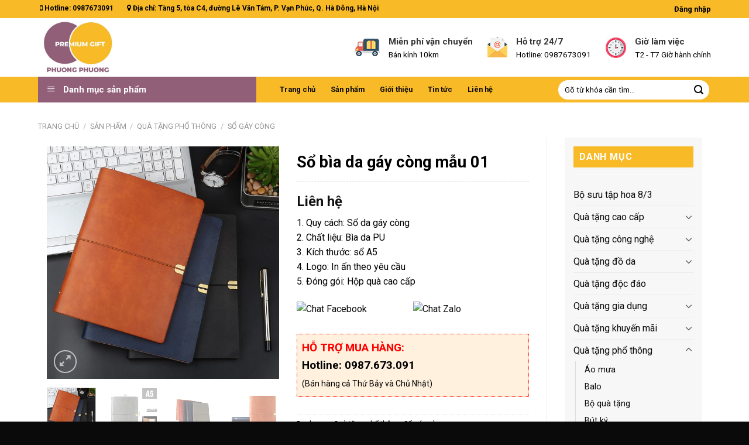

--- FILE ---
content_type: text/html; charset=UTF-8
request_url: https://2pgift.com/san-pham/so-bia-da-gay-cong-mau-01/
body_size: 24667
content:
<!DOCTYPE html>
<!--[if IE 9 ]> <html lang="vi" class="ie9 loading-site no-js"> <![endif]-->
<!--[if IE 8 ]> <html lang="vi" class="ie8 loading-site no-js"> <![endif]-->
<!--[if (gte IE 9)|!(IE)]><!--><html lang="vi" class="loading-site no-js"> <!--<![endif]-->
<head>
	<meta name="google-site-verification" content="EhCorQfjeCXzazw2kMlP1YkQxz70i54oKoznYj5qbog" />
	<meta charset="UTF-8" />
	<link rel="profile" href="http://gmpg.org/xfn/11" />
	<link rel="pingback" href="https://2pgift.com/xmlrpc.php" />

	<script>(function(html){html.className = html.className.replace(/\bno-js\b/,'js')})(document.documentElement);</script>
<meta name='robots' content='index, follow, max-image-preview:large, max-snippet:-1, max-video-preview:-1' />
	<style>img:is([sizes="auto" i], [sizes^="auto," i]) { contain-intrinsic-size: 3000px 1500px }</style>
	<meta name="viewport" content="width=device-width, initial-scale=1, maximum-scale=1" />
	<!-- This site is optimized with the Yoast SEO plugin v25.3 - https://yoast.com/wordpress/plugins/seo/ -->
	<title>Sổ bìa da gáy còng mẫu 01 - PREMIUM GIFT</title>
	<link rel="canonical" href="https://2pgift.com/san-pham/so-bia-da-gay-cong-mau-01/" />
	<meta property="og:locale" content="vi_VN" />
	<meta property="og:type" content="article" />
	<meta property="og:title" content="Sổ bìa da gáy còng mẫu 01 - PREMIUM GIFT" />
	<meta property="og:description" content="1. Quy cách: Sổ da gáy còng 2. Chất liệu: Bìa da PU 3. Kích thước: sổ A5 4. Logo: In ấn theo yêu cầu 5. Đóng gói: Hộp quà cao cấp" />
	<meta property="og:url" content="https://2pgift.com/san-pham/so-bia-da-gay-cong-mau-01/" />
	<meta property="og:site_name" content="PREMIUM GIFT" />
	<meta property="article:modified_time" content="2021-05-31T02:48:54+00:00" />
	<meta property="og:image" content="https://2pgift.com/wp-content/uploads/2021/05/7.4.jpg" />
	<meta property="og:image:width" content="800" />
	<meta property="og:image:height" content="800" />
	<meta property="og:image:type" content="image/jpeg" />
	<meta name="twitter:card" content="summary_large_image" />
	<script type="application/ld+json" class="yoast-schema-graph">{"@context":"https://schema.org","@graph":[{"@type":"WebPage","@id":"https://2pgift.com/san-pham/so-bia-da-gay-cong-mau-01/","url":"https://2pgift.com/san-pham/so-bia-da-gay-cong-mau-01/","name":"Sổ bìa da gáy còng mẫu 01 - PREMIUM GIFT","isPartOf":{"@id":"https://2pgift.com/#website"},"primaryImageOfPage":{"@id":"https://2pgift.com/san-pham/so-bia-da-gay-cong-mau-01/#primaryimage"},"image":{"@id":"https://2pgift.com/san-pham/so-bia-da-gay-cong-mau-01/#primaryimage"},"thumbnailUrl":"https://2pgift.com/wp-content/uploads/2021/05/7.4.jpg","datePublished":"2021-05-31T02:48:53+00:00","dateModified":"2021-05-31T02:48:54+00:00","breadcrumb":{"@id":"https://2pgift.com/san-pham/so-bia-da-gay-cong-mau-01/#breadcrumb"},"inLanguage":"vi","potentialAction":[{"@type":"ReadAction","target":["https://2pgift.com/san-pham/so-bia-da-gay-cong-mau-01/"]}]},{"@type":"ImageObject","inLanguage":"vi","@id":"https://2pgift.com/san-pham/so-bia-da-gay-cong-mau-01/#primaryimage","url":"https://2pgift.com/wp-content/uploads/2021/05/7.4.jpg","contentUrl":"https://2pgift.com/wp-content/uploads/2021/05/7.4.jpg","width":800,"height":800},{"@type":"BreadcrumbList","@id":"https://2pgift.com/san-pham/so-bia-da-gay-cong-mau-01/#breadcrumb","itemListElement":[{"@type":"ListItem","position":1,"name":"Trang chủ","item":"https://2pgift.com/"},{"@type":"ListItem","position":2,"name":"Sản phẩm","item":"https://2pgift.com/san-pham/"},{"@type":"ListItem","position":3,"name":"Sổ bìa da gáy còng mẫu 01"}]},{"@type":"WebSite","@id":"https://2pgift.com/#website","url":"https://2pgift.com/","name":"PREMIUM GIFT","description":"PHUONG PHUONG","potentialAction":[{"@type":"SearchAction","target":{"@type":"EntryPoint","urlTemplate":"https://2pgift.com/?s={search_term_string}"},"query-input":{"@type":"PropertyValueSpecification","valueRequired":true,"valueName":"search_term_string"}}],"inLanguage":"vi"}]}</script>
	<!-- / Yoast SEO plugin. -->


<link rel='dns-prefetch' href='//www.googletagmanager.com' />
<link rel='dns-prefetch' href='//fonts.googleapis.com' />
<link href='https://fonts.gstatic.com' crossorigin rel='preconnect' />
<link rel="alternate" type="application/rss+xml" title="Dòng thông tin PREMIUM GIFT &raquo;" href="https://2pgift.com/feed/" />
<link rel="alternate" type="application/rss+xml" title="PREMIUM GIFT &raquo; Dòng bình luận" href="https://2pgift.com/comments/feed/" />
<link rel="alternate" type="application/rss+xml" title="PREMIUM GIFT &raquo; Sổ bìa da gáy còng mẫu 01 Dòng bình luận" href="https://2pgift.com/san-pham/so-bia-da-gay-cong-mau-01/feed/" />
<link rel='stylesheet' id='dashicons-css' href='https://2pgift.com/wp-includes/css/dashicons.min.css?ver=6.8.3' type='text/css' media='all' />
<link rel='stylesheet' id='menu-icons-extra-css' href='https://2pgift.com/wp-content/plugins/ot-flatsome-vertical-menu/libs/menu-icons/css/extra.min.css?ver=0.12.2' type='text/css' media='all' />
<style id='wp-emoji-styles-inline-css' type='text/css'>

	img.wp-smiley, img.emoji {
		display: inline !important;
		border: none !important;
		box-shadow: none !important;
		height: 1em !important;
		width: 1em !important;
		margin: 0 0.07em !important;
		vertical-align: -0.1em !important;
		background: none !important;
		padding: 0 !important;
	}
</style>
<link rel='stylesheet' id='wp-block-library-css' href='https://2pgift.com/wp-includes/css/dist/block-library/style.min.css?ver=6.8.3' type='text/css' media='all' />
<style id='classic-theme-styles-inline-css' type='text/css'>
/*! This file is auto-generated */
.wp-block-button__link{color:#fff;background-color:#32373c;border-radius:9999px;box-shadow:none;text-decoration:none;padding:calc(.667em + 2px) calc(1.333em + 2px);font-size:1.125em}.wp-block-file__button{background:#32373c;color:#fff;text-decoration:none}
</style>
<style id='global-styles-inline-css' type='text/css'>
:root{--wp--preset--aspect-ratio--square: 1;--wp--preset--aspect-ratio--4-3: 4/3;--wp--preset--aspect-ratio--3-4: 3/4;--wp--preset--aspect-ratio--3-2: 3/2;--wp--preset--aspect-ratio--2-3: 2/3;--wp--preset--aspect-ratio--16-9: 16/9;--wp--preset--aspect-ratio--9-16: 9/16;--wp--preset--color--black: #000000;--wp--preset--color--cyan-bluish-gray: #abb8c3;--wp--preset--color--white: #ffffff;--wp--preset--color--pale-pink: #f78da7;--wp--preset--color--vivid-red: #cf2e2e;--wp--preset--color--luminous-vivid-orange: #ff6900;--wp--preset--color--luminous-vivid-amber: #fcb900;--wp--preset--color--light-green-cyan: #7bdcb5;--wp--preset--color--vivid-green-cyan: #00d084;--wp--preset--color--pale-cyan-blue: #8ed1fc;--wp--preset--color--vivid-cyan-blue: #0693e3;--wp--preset--color--vivid-purple: #9b51e0;--wp--preset--gradient--vivid-cyan-blue-to-vivid-purple: linear-gradient(135deg,rgba(6,147,227,1) 0%,rgb(155,81,224) 100%);--wp--preset--gradient--light-green-cyan-to-vivid-green-cyan: linear-gradient(135deg,rgb(122,220,180) 0%,rgb(0,208,130) 100%);--wp--preset--gradient--luminous-vivid-amber-to-luminous-vivid-orange: linear-gradient(135deg,rgba(252,185,0,1) 0%,rgba(255,105,0,1) 100%);--wp--preset--gradient--luminous-vivid-orange-to-vivid-red: linear-gradient(135deg,rgba(255,105,0,1) 0%,rgb(207,46,46) 100%);--wp--preset--gradient--very-light-gray-to-cyan-bluish-gray: linear-gradient(135deg,rgb(238,238,238) 0%,rgb(169,184,195) 100%);--wp--preset--gradient--cool-to-warm-spectrum: linear-gradient(135deg,rgb(74,234,220) 0%,rgb(151,120,209) 20%,rgb(207,42,186) 40%,rgb(238,44,130) 60%,rgb(251,105,98) 80%,rgb(254,248,76) 100%);--wp--preset--gradient--blush-light-purple: linear-gradient(135deg,rgb(255,206,236) 0%,rgb(152,150,240) 100%);--wp--preset--gradient--blush-bordeaux: linear-gradient(135deg,rgb(254,205,165) 0%,rgb(254,45,45) 50%,rgb(107,0,62) 100%);--wp--preset--gradient--luminous-dusk: linear-gradient(135deg,rgb(255,203,112) 0%,rgb(199,81,192) 50%,rgb(65,88,208) 100%);--wp--preset--gradient--pale-ocean: linear-gradient(135deg,rgb(255,245,203) 0%,rgb(182,227,212) 50%,rgb(51,167,181) 100%);--wp--preset--gradient--electric-grass: linear-gradient(135deg,rgb(202,248,128) 0%,rgb(113,206,126) 100%);--wp--preset--gradient--midnight: linear-gradient(135deg,rgb(2,3,129) 0%,rgb(40,116,252) 100%);--wp--preset--font-size--small: 13px;--wp--preset--font-size--medium: 20px;--wp--preset--font-size--large: 36px;--wp--preset--font-size--x-large: 42px;--wp--preset--spacing--20: 0.44rem;--wp--preset--spacing--30: 0.67rem;--wp--preset--spacing--40: 1rem;--wp--preset--spacing--50: 1.5rem;--wp--preset--spacing--60: 2.25rem;--wp--preset--spacing--70: 3.38rem;--wp--preset--spacing--80: 5.06rem;--wp--preset--shadow--natural: 6px 6px 9px rgba(0, 0, 0, 0.2);--wp--preset--shadow--deep: 12px 12px 50px rgba(0, 0, 0, 0.4);--wp--preset--shadow--sharp: 6px 6px 0px rgba(0, 0, 0, 0.2);--wp--preset--shadow--outlined: 6px 6px 0px -3px rgba(255, 255, 255, 1), 6px 6px rgba(0, 0, 0, 1);--wp--preset--shadow--crisp: 6px 6px 0px rgba(0, 0, 0, 1);}:where(.is-layout-flex){gap: 0.5em;}:where(.is-layout-grid){gap: 0.5em;}body .is-layout-flex{display: flex;}.is-layout-flex{flex-wrap: wrap;align-items: center;}.is-layout-flex > :is(*, div){margin: 0;}body .is-layout-grid{display: grid;}.is-layout-grid > :is(*, div){margin: 0;}:where(.wp-block-columns.is-layout-flex){gap: 2em;}:where(.wp-block-columns.is-layout-grid){gap: 2em;}:where(.wp-block-post-template.is-layout-flex){gap: 1.25em;}:where(.wp-block-post-template.is-layout-grid){gap: 1.25em;}.has-black-color{color: var(--wp--preset--color--black) !important;}.has-cyan-bluish-gray-color{color: var(--wp--preset--color--cyan-bluish-gray) !important;}.has-white-color{color: var(--wp--preset--color--white) !important;}.has-pale-pink-color{color: var(--wp--preset--color--pale-pink) !important;}.has-vivid-red-color{color: var(--wp--preset--color--vivid-red) !important;}.has-luminous-vivid-orange-color{color: var(--wp--preset--color--luminous-vivid-orange) !important;}.has-luminous-vivid-amber-color{color: var(--wp--preset--color--luminous-vivid-amber) !important;}.has-light-green-cyan-color{color: var(--wp--preset--color--light-green-cyan) !important;}.has-vivid-green-cyan-color{color: var(--wp--preset--color--vivid-green-cyan) !important;}.has-pale-cyan-blue-color{color: var(--wp--preset--color--pale-cyan-blue) !important;}.has-vivid-cyan-blue-color{color: var(--wp--preset--color--vivid-cyan-blue) !important;}.has-vivid-purple-color{color: var(--wp--preset--color--vivid-purple) !important;}.has-black-background-color{background-color: var(--wp--preset--color--black) !important;}.has-cyan-bluish-gray-background-color{background-color: var(--wp--preset--color--cyan-bluish-gray) !important;}.has-white-background-color{background-color: var(--wp--preset--color--white) !important;}.has-pale-pink-background-color{background-color: var(--wp--preset--color--pale-pink) !important;}.has-vivid-red-background-color{background-color: var(--wp--preset--color--vivid-red) !important;}.has-luminous-vivid-orange-background-color{background-color: var(--wp--preset--color--luminous-vivid-orange) !important;}.has-luminous-vivid-amber-background-color{background-color: var(--wp--preset--color--luminous-vivid-amber) !important;}.has-light-green-cyan-background-color{background-color: var(--wp--preset--color--light-green-cyan) !important;}.has-vivid-green-cyan-background-color{background-color: var(--wp--preset--color--vivid-green-cyan) !important;}.has-pale-cyan-blue-background-color{background-color: var(--wp--preset--color--pale-cyan-blue) !important;}.has-vivid-cyan-blue-background-color{background-color: var(--wp--preset--color--vivid-cyan-blue) !important;}.has-vivid-purple-background-color{background-color: var(--wp--preset--color--vivid-purple) !important;}.has-black-border-color{border-color: var(--wp--preset--color--black) !important;}.has-cyan-bluish-gray-border-color{border-color: var(--wp--preset--color--cyan-bluish-gray) !important;}.has-white-border-color{border-color: var(--wp--preset--color--white) !important;}.has-pale-pink-border-color{border-color: var(--wp--preset--color--pale-pink) !important;}.has-vivid-red-border-color{border-color: var(--wp--preset--color--vivid-red) !important;}.has-luminous-vivid-orange-border-color{border-color: var(--wp--preset--color--luminous-vivid-orange) !important;}.has-luminous-vivid-amber-border-color{border-color: var(--wp--preset--color--luminous-vivid-amber) !important;}.has-light-green-cyan-border-color{border-color: var(--wp--preset--color--light-green-cyan) !important;}.has-vivid-green-cyan-border-color{border-color: var(--wp--preset--color--vivid-green-cyan) !important;}.has-pale-cyan-blue-border-color{border-color: var(--wp--preset--color--pale-cyan-blue) !important;}.has-vivid-cyan-blue-border-color{border-color: var(--wp--preset--color--vivid-cyan-blue) !important;}.has-vivid-purple-border-color{border-color: var(--wp--preset--color--vivid-purple) !important;}.has-vivid-cyan-blue-to-vivid-purple-gradient-background{background: var(--wp--preset--gradient--vivid-cyan-blue-to-vivid-purple) !important;}.has-light-green-cyan-to-vivid-green-cyan-gradient-background{background: var(--wp--preset--gradient--light-green-cyan-to-vivid-green-cyan) !important;}.has-luminous-vivid-amber-to-luminous-vivid-orange-gradient-background{background: var(--wp--preset--gradient--luminous-vivid-amber-to-luminous-vivid-orange) !important;}.has-luminous-vivid-orange-to-vivid-red-gradient-background{background: var(--wp--preset--gradient--luminous-vivid-orange-to-vivid-red) !important;}.has-very-light-gray-to-cyan-bluish-gray-gradient-background{background: var(--wp--preset--gradient--very-light-gray-to-cyan-bluish-gray) !important;}.has-cool-to-warm-spectrum-gradient-background{background: var(--wp--preset--gradient--cool-to-warm-spectrum) !important;}.has-blush-light-purple-gradient-background{background: var(--wp--preset--gradient--blush-light-purple) !important;}.has-blush-bordeaux-gradient-background{background: var(--wp--preset--gradient--blush-bordeaux) !important;}.has-luminous-dusk-gradient-background{background: var(--wp--preset--gradient--luminous-dusk) !important;}.has-pale-ocean-gradient-background{background: var(--wp--preset--gradient--pale-ocean) !important;}.has-electric-grass-gradient-background{background: var(--wp--preset--gradient--electric-grass) !important;}.has-midnight-gradient-background{background: var(--wp--preset--gradient--midnight) !important;}.has-small-font-size{font-size: var(--wp--preset--font-size--small) !important;}.has-medium-font-size{font-size: var(--wp--preset--font-size--medium) !important;}.has-large-font-size{font-size: var(--wp--preset--font-size--large) !important;}.has-x-large-font-size{font-size: var(--wp--preset--font-size--x-large) !important;}
:where(.wp-block-post-template.is-layout-flex){gap: 1.25em;}:where(.wp-block-post-template.is-layout-grid){gap: 1.25em;}
:where(.wp-block-columns.is-layout-flex){gap: 2em;}:where(.wp-block-columns.is-layout-grid){gap: 2em;}
:root :where(.wp-block-pullquote){font-size: 1.5em;line-height: 1.6;}
</style>
<link rel='stylesheet' id='contact-form-7-css' href='https://2pgift.com/wp-content/plugins/contact-form-7/includes/css/styles.css?ver=6.0.6' type='text/css' media='all' />
<link rel='stylesheet' id='ot-vertical-menu-css-css' href='https://2pgift.com/wp-content/plugins/ot-flatsome-vertical-menu/assets/css/style.css?ver=1.2.3' type='text/css' media='all' />
<link rel='stylesheet' id='photoswipe-css' href='https://2pgift.com/wp-content/plugins/woocommerce/assets/css/photoswipe/photoswipe.min.css?ver=9.9.6' type='text/css' media='all' />
<link rel='stylesheet' id='photoswipe-default-skin-css' href='https://2pgift.com/wp-content/plugins/woocommerce/assets/css/photoswipe/default-skin/default-skin.min.css?ver=9.9.6' type='text/css' media='all' />
<style id='woocommerce-inline-inline-css' type='text/css'>
.woocommerce form .form-row .required { visibility: visible; }
</style>
<link rel='stylesheet' id='brands-styles-css' href='https://2pgift.com/wp-content/plugins/woocommerce/assets/css/brands.css?ver=9.9.6' type='text/css' media='all' />
<link rel='stylesheet' id='flatsome-icons-css' href='https://2pgift.com/wp-content/themes/flatsome/assets/css/fl-icons.css?ver=3.12' type='text/css' media='all' />
<link rel='stylesheet' id='flatsome-main-css' href='https://2pgift.com/wp-content/themes/flatsome/assets/css/flatsome.css?ver=3.12.1' type='text/css' media='all' />
<link rel='stylesheet' id='flatsome-shop-css' href='https://2pgift.com/wp-content/themes/flatsome/assets/css/flatsome-shop.css?ver=3.12.1' type='text/css' media='all' />
<link rel='stylesheet' id='flatsome-style-css' href='https://2pgift.com/wp-content/themes/flatsome/style.css?ver=3.12.1' type='text/css' media='all' />
<link rel='stylesheet' id='flatsome-googlefonts-css' href='//fonts.googleapis.com/css?family=Roboto%3Aregular%2Cregular%2Cregular%2C700%2Cregular&#038;display=swap&#038;ver=3.9' type='text/css' media='all' />
<script type="text/javascript">
            window._nslDOMReady = function (callback) {
                if ( document.readyState === "complete" || document.readyState === "interactive" ) {
                    callback();
                } else {
                    document.addEventListener( "DOMContentLoaded", callback );
                }
            };
            </script><script type="text/javascript" src="https://2pgift.com/wp-includes/js/jquery/jquery.min.js?ver=3.7.1" id="jquery-core-js"></script>
<script type="text/javascript" src="https://2pgift.com/wp-includes/js/jquery/jquery-migrate.min.js?ver=3.4.1" id="jquery-migrate-js"></script>
<script type="text/javascript" src="https://2pgift.com/wp-content/plugins/woocommerce/assets/js/jquery-blockui/jquery.blockUI.min.js?ver=2.7.0-wc.9.9.6" id="jquery-blockui-js" defer="defer" data-wp-strategy="defer"></script>
<script type="text/javascript" id="wc-add-to-cart-js-extra">
/* <![CDATA[ */
var wc_add_to_cart_params = {"ajax_url":"\/wp-admin\/admin-ajax.php","wc_ajax_url":"\/?wc-ajax=%%endpoint%%","i18n_view_cart":"Xem gi\u1ecf h\u00e0ng","cart_url":"https:\/\/2pgift.com\/cart\/","is_cart":"","cart_redirect_after_add":"no"};
/* ]]> */
</script>
<script type="text/javascript" src="https://2pgift.com/wp-content/plugins/woocommerce/assets/js/frontend/add-to-cart.min.js?ver=9.9.6" id="wc-add-to-cart-js" defer="defer" data-wp-strategy="defer"></script>
<script type="text/javascript" src="https://2pgift.com/wp-content/plugins/woocommerce/assets/js/photoswipe/photoswipe.min.js?ver=4.1.1-wc.9.9.6" id="photoswipe-js" defer="defer" data-wp-strategy="defer"></script>
<script type="text/javascript" src="https://2pgift.com/wp-content/plugins/woocommerce/assets/js/photoswipe/photoswipe-ui-default.min.js?ver=4.1.1-wc.9.9.6" id="photoswipe-ui-default-js" defer="defer" data-wp-strategy="defer"></script>
<script type="text/javascript" id="wc-single-product-js-extra">
/* <![CDATA[ */
var wc_single_product_params = {"i18n_required_rating_text":"Vui l\u00f2ng ch\u1ecdn m\u1ed9t m\u1ee9c \u0111\u00e1nh gi\u00e1","i18n_rating_options":["1 tr\u00ean 5 sao","2 tr\u00ean 5 sao","3 tr\u00ean 5 sao","4 tr\u00ean 5 sao","5 tr\u00ean 5 sao"],"i18n_product_gallery_trigger_text":"Xem th\u01b0 vi\u1ec7n \u1ea3nh to\u00e0n m\u00e0n h\u00ecnh","review_rating_required":"yes","flexslider":{"rtl":false,"animation":"slide","smoothHeight":true,"directionNav":false,"controlNav":"thumbnails","slideshow":false,"animationSpeed":500,"animationLoop":false,"allowOneSlide":false},"zoom_enabled":"","zoom_options":[],"photoswipe_enabled":"1","photoswipe_options":{"shareEl":false,"closeOnScroll":false,"history":false,"hideAnimationDuration":0,"showAnimationDuration":0},"flexslider_enabled":""};
/* ]]> */
</script>
<script type="text/javascript" src="https://2pgift.com/wp-content/plugins/woocommerce/assets/js/frontend/single-product.min.js?ver=9.9.6" id="wc-single-product-js" defer="defer" data-wp-strategy="defer"></script>
<script type="text/javascript" src="https://2pgift.com/wp-content/plugins/woocommerce/assets/js/js-cookie/js.cookie.min.js?ver=2.1.4-wc.9.9.6" id="js-cookie-js" defer="defer" data-wp-strategy="defer"></script>
<script type="text/javascript" id="woocommerce-js-extra">
/* <![CDATA[ */
var woocommerce_params = {"ajax_url":"\/wp-admin\/admin-ajax.php","wc_ajax_url":"\/?wc-ajax=%%endpoint%%","i18n_password_show":"Hi\u1ec3n th\u1ecb m\u1eadt kh\u1ea9u","i18n_password_hide":"\u1ea8n m\u1eadt kh\u1ea9u"};
/* ]]> */
</script>
<script type="text/javascript" src="https://2pgift.com/wp-content/plugins/woocommerce/assets/js/frontend/woocommerce.min.js?ver=9.9.6" id="woocommerce-js" defer="defer" data-wp-strategy="defer"></script>

<!-- Đoạn mã Google tag (gtag.js) được thêm bởi Site Kit -->

<!-- Đoạn mã Google Analytics được thêm bởi Site Kit -->
<script type="text/javascript" src="https://www.googletagmanager.com/gtag/js?id=GT-5MRGJ4R" id="google_gtagjs-js" async></script>
<script type="text/javascript" id="google_gtagjs-js-after">
/* <![CDATA[ */
window.dataLayer = window.dataLayer || [];function gtag(){dataLayer.push(arguments);}
gtag("set","linker",{"domains":["2pgift.com"]});
gtag("js", new Date());
gtag("set", "developer_id.dZTNiMT", true);
gtag("config", "GT-5MRGJ4R");
/* ]]> */
</script>

<!-- Kết thúc đoạn mã Google tag (gtag.js) được thêm bởi Site Kit -->
<link rel="https://api.w.org/" href="https://2pgift.com/wp-json/" /><link rel="alternate" title="JSON" type="application/json" href="https://2pgift.com/wp-json/wp/v2/product/2418" /><link rel="EditURI" type="application/rsd+xml" title="RSD" href="https://2pgift.com/xmlrpc.php?rsd" />
<meta name="generator" content="WordPress 6.8.3" />
<meta name="generator" content="WooCommerce 9.9.6" />
<link rel='shortlink' href='https://2pgift.com/?p=2418' />
<link rel="alternate" title="oNhúng (JSON)" type="application/json+oembed" href="https://2pgift.com/wp-json/oembed/1.0/embed?url=https%3A%2F%2F2pgift.com%2Fsan-pham%2Fso-bia-da-gay-cong-mau-01%2F" />
<link rel="alternate" title="oNhúng (XML)" type="text/xml+oembed" href="https://2pgift.com/wp-json/oembed/1.0/embed?url=https%3A%2F%2F2pgift.com%2Fsan-pham%2Fso-bia-da-gay-cong-mau-01%2F&#038;format=xml" />
<meta name="generator" content="Site Kit by Google 1.155.0" /><style>.bg{opacity: 0; transition: opacity 1s; -webkit-transition: opacity 1s;} .bg-loaded{opacity: 1;}</style><!--[if IE]><link rel="stylesheet" type="text/css" href="https://2pgift.com/wp-content/themes/flatsome/assets/css/ie-fallback.css"><script src="//cdnjs.cloudflare.com/ajax/libs/html5shiv/3.6.1/html5shiv.js"></script><script>var head = document.getElementsByTagName('head')[0],style = document.createElement('style');style.type = 'text/css';style.styleSheet.cssText = ':before,:after{content:none !important';head.appendChild(style);setTimeout(function(){head.removeChild(style);}, 0);</script><script src="https://2pgift.com/wp-content/themes/flatsome/assets/libs/ie-flexibility.js"></script><![endif]--><link rel="stylesheet" href="https://stackpath.bootstrapcdn.com/font-awesome/4.7.0/css/font-awesome.min.css" integrity="sha384-wvfXpqpZZVQGK6TAh5PVlGOfQNHSoD2xbE+QkPxCAFlNEevoEH3Sl0sibVcOQVnN" crossorigin="anonymous">	<noscript><style>.woocommerce-product-gallery{ opacity: 1 !important; }</style></noscript>
	<link rel="icon" href="https://2pgift.com/wp-content/uploads/2020/11/cropped-b2984795e5e014be4df1-32x32.jpg" sizes="32x32" />
<link rel="icon" href="https://2pgift.com/wp-content/uploads/2020/11/cropped-b2984795e5e014be4df1-192x192.jpg" sizes="192x192" />
<link rel="apple-touch-icon" href="https://2pgift.com/wp-content/uploads/2020/11/cropped-b2984795e5e014be4df1-180x180.jpg" />
<meta name="msapplication-TileImage" content="https://2pgift.com/wp-content/uploads/2020/11/cropped-b2984795e5e014be4df1-270x270.jpg" />
<style id="custom-css" type="text/css">:root {--primary-color: #915f78;}.header-main{height: 100px}#logo img{max-height: 100px}#logo{width:257px;}#logo img{padding:5px 0;}.header-bottom{min-height: 40px}.header-top{min-height: 30px}.has-transparent + .page-title:first-of-type,.has-transparent + #main > .page-title,.has-transparent + #main > div > .page-title,.has-transparent + #main .page-header-wrapper:first-of-type .page-title{padding-top: 180px;}.header.show-on-scroll,.stuck .header-main{height:70px!important}.stuck #logo img{max-height: 70px!important}.search-form{ width: 70%;}.header-bg-color, .header-wrapper {background-color: #ffffff}.header-bottom {background-color: #f8ba27}.header-bottom-nav > li > a{line-height: 16px }@media (max-width: 549px) {.header-main{height: 70px}#logo img{max-height: 70px}}.nav-dropdown-has-arrow li.has-dropdown:before{border-bottom-color: #ffffff;}.nav .nav-dropdown{border-color: #ffffff }.nav-dropdown{font-size:100%}.header-top{background-color:#f8ba27!important;}/* Color */.accordion-title.active, .has-icon-bg .icon .icon-inner,.logo a, .primary.is-underline, .primary.is-link, .badge-outline .badge-inner, .nav-outline > li.active> a,.nav-outline >li.active > a, .cart-icon strong,[data-color='primary'], .is-outline.primary{color: #915f78;}/* Color !important */[data-text-color="primary"]{color: #915f78!important;}/* Background Color */[data-text-bg="primary"]{background-color: #915f78;}/* Background */.scroll-to-bullets a,.featured-title, .label-new.menu-item > a:after, .nav-pagination > li > .current,.nav-pagination > li > span:hover,.nav-pagination > li > a:hover,.has-hover:hover .badge-outline .badge-inner,button[type="submit"], .button.wc-forward:not(.checkout):not(.checkout-button), .button.submit-button, .button.primary:not(.is-outline),.featured-table .title,.is-outline:hover, .has-icon:hover .icon-label,.nav-dropdown-bold .nav-column li > a:hover, .nav-dropdown.nav-dropdown-bold > li > a:hover, .nav-dropdown-bold.dark .nav-column li > a:hover, .nav-dropdown.nav-dropdown-bold.dark > li > a:hover, .is-outline:hover, .tagcloud a:hover,.grid-tools a, input[type='submit']:not(.is-form), .box-badge:hover .box-text, input.button.alt,.nav-box > li > a:hover,.nav-box > li.active > a,.nav-pills > li.active > a ,.current-dropdown .cart-icon strong, .cart-icon:hover strong, .nav-line-bottom > li > a:before, .nav-line-grow > li > a:before, .nav-line > li > a:before,.banner, .header-top, .slider-nav-circle .flickity-prev-next-button:hover svg, .slider-nav-circle .flickity-prev-next-button:hover .arrow, .primary.is-outline:hover, .button.primary:not(.is-outline), input[type='submit'].primary, input[type='submit'].primary, input[type='reset'].button, input[type='button'].primary, .badge-inner{background-color: #915f78;}/* Border */.nav-vertical.nav-tabs > li.active > a,.scroll-to-bullets a.active,.nav-pagination > li > .current,.nav-pagination > li > span:hover,.nav-pagination > li > a:hover,.has-hover:hover .badge-outline .badge-inner,.accordion-title.active,.featured-table,.is-outline:hover, .tagcloud a:hover,blockquote, .has-border, .cart-icon strong:after,.cart-icon strong,.blockUI:before, .processing:before,.loading-spin, .slider-nav-circle .flickity-prev-next-button:hover svg, .slider-nav-circle .flickity-prev-next-button:hover .arrow, .primary.is-outline:hover{border-color: #915f78}.nav-tabs > li.active > a{border-top-color: #915f78}.widget_shopping_cart_content .blockUI.blockOverlay:before { border-left-color: #915f78 }.woocommerce-checkout-review-order .blockUI.blockOverlay:before { border-left-color: #915f78 }/* Fill */.slider .flickity-prev-next-button:hover svg,.slider .flickity-prev-next-button:hover .arrow{fill: #915f78;}/* Background Color */[data-icon-label]:after, .secondary.is-underline:hover,.secondary.is-outline:hover,.icon-label,.button.secondary:not(.is-outline),.button.alt:not(.is-outline), .badge-inner.on-sale, .button.checkout, .single_add_to_cart_button, .current .breadcrumb-step{ background-color:#f8ba27; }[data-text-bg="secondary"]{background-color: #f8ba27;}/* Color */.secondary.is-underline,.secondary.is-link, .secondary.is-outline,.stars a.active, .star-rating:before, .woocommerce-page .star-rating:before,.star-rating span:before, .color-secondary{color: #f8ba27}/* Color !important */[data-text-color="secondary"]{color: #f8ba27!important;}/* Border */.secondary.is-outline:hover{border-color:#f8ba27}@media screen and (max-width: 549px){body{font-size: 100%;}}body{font-family:"Roboto", sans-serif}body{font-weight: 0}.nav > li > a {font-family:"Roboto", sans-serif;}.mobile-sidebar-levels-2 .nav > li > ul > li > a {font-family:"Roboto", sans-serif;}.nav > li > a {font-weight: 700;}.mobile-sidebar-levels-2 .nav > li > ul > li > a {font-weight: 700;}h1,h2,h3,h4,h5,h6,.heading-font, .off-canvas-center .nav-sidebar.nav-vertical > li > a{font-family: "Roboto", sans-serif;}h1,h2,h3,h4,h5,h6,.heading-font,.banner h1,.banner h2{font-weight: 0;}.alt-font{font-family: "Roboto", sans-serif;}.alt-font{font-weight: 0!important;}.header:not(.transparent) .header-bottom-nav.nav > li > a{color: #0a0a0a;}.header:not(.transparent) .header-bottom-nav.nav > li > a:hover,.header:not(.transparent) .header-bottom-nav.nav > li.active > a,.header:not(.transparent) .header-bottom-nav.nav > li.current > a,.header:not(.transparent) .header-bottom-nav.nav > li > a.active,.header:not(.transparent) .header-bottom-nav.nav > li > a.current{color: #0a0a0a;}.header-bottom-nav.nav-line-bottom > li > a:before,.header-bottom-nav.nav-line-grow > li > a:before,.header-bottom-nav.nav-line > li > a:before,.header-bottom-nav.nav-box > li > a:hover,.header-bottom-nav.nav-box > li.active > a,.header-bottom-nav.nav-pills > li > a:hover,.header-bottom-nav.nav-pills > li.active > a{color:#FFF!important;background-color: #0a0a0a;}a{color: #0a0a0a;}a:hover{color: #915f78;}.tagcloud a:hover{border-color: #915f78;background-color: #915f78;}.products.has-equal-box-heights .box-image {padding-top: 100%;}.shop-page-title.featured-title .title-bg{ background-image: url(https://2pgift.com/wp-content/uploads/2021/05/7.4.jpg)!important;}@media screen and (min-width: 550px){.products .box-vertical .box-image{min-width: 300px!important;width: 300px!important;}}.footer-2{background-color: #f8ba27}.absolute-footer, html{background-color: #0a0a0a}.page-title-small + main .product-container > .row{padding-top:0;}/* Custom CSS */.list-inline {padding-left: 0;list-style: none;margin: 0;color: black;font-weight: 600;}body h1, h2, h3, h4, h5, h6{color:black;}.woocommerce-loop-product__title,.box-text-products .name.product-title a {overflow: hidden;text-overflow: ellipsis;-webkit-line-clamp: 1;display: -webkit-box;-webkit-box-orient: vertical;min-height: 0;margin: 0;font-size: 13px!important;font-weight: 600;margin-bottom: 15px;margin-top: 5px;}.is-divider {height: 3px;display: block;background-color: white;margin: 1em 0 1em;width: 100%;max-width: 30px;}.list-inline li {display: inline-block;position: relative;padding: 5px 0px 0px 3px;}.mg-l-20 {margin-left: 20px;}.policy {height: 100%;}.flex-justify-around {justify-content: space-around;}.flex {display: flex;flex-wrap: wrap;}.flex-center {align-items: center;margin-left: 25px;}.flex-center {align-items: center;}.policy-item.flex.flex-center a {text-decoration: none;color: #363636;background: transparent;font-size: 15px;font-weight: 700;transition: 0.4s all;}.policy-item.flex.flex-center>a {margin-right: 15px;}.policy-info p {margin: 0;}body{color:black;}#mega-menu-title {padding: 10px 0 10px 15px;font-size: 15px;font-family: "Roboto",sans-serif;font-weight: 700;color: #fff;cursor: pointer;}#mega-menu-wrap {width: 100%;background: rgb(145, 95, 120);position: relative;}.nav-small .nav>li>a, .nav.nav-small>li>a {vertical-align: top;padding-top: 5px;padding-bottom: 5px;font-weight: 600;color: black;}.dark .form-flat input:not([type="submit"]), .dark .form-flat textarea, .dark .form-flat select, .nav-dark .form-flat input:not([type="submit"]), .nav-dark .form-flat textarea, .nav-dark .form-flat select {background-color: white !important;border-color: rgba(255,255,255,0.09);color: black !important;}.searchform .button.icon i {font-size: 1.2em;color: black;}input::placeholder {color: black !important;}.container-width, .full-width .ubermenu-nav, .container, .row {max-width: 1180px !important;}#mega_menu>li>a {color: black;border-top: 1px solid #ddd;font-size: 15px;}#mega_menu a:hover {background-color: #F8BA27;}.sf-menu a {display: block;position: relative;border-top: 1px solid #dfeeff;padding: .73em 1em;text-decoration: none;zoom: 1;}.round {border-radius: 15px;}.slider-show-nav .flickity-prev-next-button, .slider:hover .flickity-prev-next-button {opacity: 0.7;-ms-transform: translateX(0) !important;transform: translateX(0) !important;display: none;}.section-title-normal span {margin-right: 15px;padding-bottom: 7.5px;border-bottom: none !important;margin-bottom: -2px;background: rgb(248, 186, 39);padding: 10px;color: white;border-radius: 15px;line-height: 25px;text-align: center;display: block;margin-left: auto;margin-right: auto;/* border: 2px solid #915F78; */}.section-title b {-ms-flex: 1;flex: 1;height: 2px;opacity: 1;background-color: #915F78;}.section-title-normal {border-bottom: none;}.flatsome_recent_posts, .widget_layered_nav_filters, .widget_price_filter, .widget_recently_viewed_products, .widget_product_categories {margin-bottom: 1.5em;background: #F7F7F7;padding-top: 15px;padding-left: 15px;padding-right: 15px;padding-bottom: 15px;}.flatsome_recent_posts .widget-title, .widget_layered_nav_filters .widget-title, .widget_price_filter .widget-title, .widget_recently_viewed_products .widget-title, .widget_product_categories .widget-title {color: white;display: block;background: #F8BA27;padding: 10px;}.flatsome_recent_posts .is-divider, .widget_layered_nav_filters .is-divider, .widget_price_filter .is-divider, .widget_recently_viewed_products .is-divider, .widget_product_categories .is-divider {height: 1px;display: block;width: 100%;max-width: 100%;}.recent-blog-posts a {line-height: 1.2;display: block;margin-bottom: 6px;overflow: hidden;text-overflow: ellipsis;-webkit-line-clamp: 2;display: -webkit-box;-webkit-box-orient: vertical;min-height: 0;margin: 0;margin-bottom: 15px;margin-top: 5px;}.products.has-equal-box-heights .box-image {padding-top: 100%;}.price-wrapper {border-top: 1px dashed #dadada;padding-top: 10px;margin-top: 5px;}input[type='email'], input[type='date'], input[type='number'], input[type='text'], input[type='tel'], input[type='url'], input[type='password'], textarea, select, .select-resize-ghost, .select2-container .select2-choice, .select2-container .select2-selection {box-sizing: border-box;border: 1px solid #dadada !important;padding: 0 .75em;height: 45px !important;font-size: 15px !important;border-radius: 0px !important;max-width: 100%;width: 100%;vertical-align: middle;background-color: #fff;color: black;box-shadow: none !important;transition: color .3s, border .3s, background .3s, opacity .3s;}.woocommerce-result-count {display: none;margin: 0 1em 0 auto;}.cat-item-15{display:none !important;}.chatbuttons a {width: 49%;padding: 0px;margin: 0%;display: inline-block;}.chatbuttons a img {width: 100%;padding: 0px;margin: 0px;}/* Custom CSS Mobile */@media (max-width: 549px){.a{display:none;}}.label-new.menu-item > a:after{content:"New";}.label-hot.menu-item > a:after{content:"Hot";}.label-sale.menu-item > a:after{content:"Sale";}.label-popular.menu-item > a:after{content:"Popular";}</style></head>

<body class="wp-singular product-template-default single single-product postid-2418 wp-theme-flatsome theme-flatsome ot-vertical-menu ot-menu-show-home woocommerce woocommerce-page woocommerce-no-js lightbox mobile-submenu-toggle">


<a class="skip-link screen-reader-text" href="#main">Skip to content</a>

<div id="wrapper">

	
	<header id="header" class="header has-sticky sticky-jump">
		<div class="header-wrapper">
			<div id="top-bar" class="header-top hide-for-sticky hide-for-medium">
    <div class="flex-row container">
      <div class="flex-col hide-for-medium flex-left">
          <ul class="nav nav-left medium-nav-center nav-small  nav-divided">
              <li class="html custom html_topbar_left"><ul class="list-inline"><li> <i class="fa fa-mobile" aria-hidden="true"></i> Hotline: <span> <a href="callto:0987673091">0987673091</a> </span></li><li class="mg-l-20 hidden-md "> <i class="fa fa-map-marker" aria-hidden="true"></i> <span> <a href="tel: "></a>Địa chỉ: Tầng 5, tòa C4, đường Lê Văn Tám, P. Vạn Phúc, Q. Hà Đông, Hà Nội</span></li></ul></li>          </ul>
      </div>

      <div class="flex-col hide-for-medium flex-center">
          <ul class="nav nav-center nav-small  nav-divided">
                        </ul>
      </div>

      <div class="flex-col hide-for-medium flex-right">
         <ul class="nav top-bar-nav nav-right nav-small  nav-divided">
              <li class="account-item has-icon
    "
>

<a href="https://2pgift.com/my-account/"
    class="nav-top-link nav-top-not-logged-in "
    data-open="#login-form-popup"  >
    <span>
    Đăng nhập      </span>
  
</a>



</li>
          </ul>
      </div>

      
    </div>
</div>
<div id="masthead" class="header-main ">
      <div class="header-inner flex-row container logo-left" role="navigation">

          <!-- Logo -->
          <div id="logo" class="flex-col logo">
            <!-- Header logo -->
<a href="https://2pgift.com/" title="PREMIUM GIFT - PHUONG PHUONG" rel="home">
    <img width="257" height="100" src="http://2pgift.com/wp-content/uploads/2020/11/b2984795e5e014be4df1.jpg" class="header_logo header-logo" alt="PREMIUM GIFT"/><img  width="257" height="100" src="http://2pgift.com/wp-content/uploads/2020/11/b2984795e5e014be4df1.jpg" class="header-logo-dark" alt="PREMIUM GIFT"/></a>
          </div>

          <!-- Mobile Left Elements -->
          <div class="flex-col show-for-medium flex-left">
            <ul class="mobile-nav nav nav-left ">
                          </ul>
          </div>

          <!-- Left Elements -->
          <div class="flex-col hide-for-medium flex-left
            flex-grow">
            <ul class="header-nav header-nav-main nav nav-left  nav-uppercase" >
                          </ul>
          </div>

          <!-- Right Elements -->
          <div class="flex-col hide-for-medium flex-right">
            <ul class="header-nav header-nav-main nav nav-right  nav-uppercase">
              <li class="html custom html_topbar_right"><div class="policy flex flex-justify-around"><div class="policy-item flex flex-center"> <a href="#"> <img src="https://2pgift.com/wp-content/uploads/2020/11/policy1.png" alt=""> </a><div class="policy-info"> <a href="#">Miễn phí vận chuyển</a><p>Bán kính 10km</p></div></div><div class="policy-item flex flex-center"> <a href="#"> <img src="https://2pgift.com/wp-content/uploads/2020/11/policy2.png" alt=""> </a><div class="policy-info"> <a href="#">Hỗ trợ 24/7</a><p>Hotline: 0987673091</p></div></div><div class="policy-item flex flex-center"> <a href="#"> <img src="https://2pgift.com/wp-content/uploads/2020/11/policy3.png" alt=""> </a><div class="policy-info"> <a href="#">Giờ làm việc </a><p>T2 - T7 Giờ hành chính</p></div></div></div></li>            </ul>
          </div>

          <!-- Mobile Right Elements -->
          <div class="flex-col show-for-medium flex-right">
            <ul class="mobile-nav nav nav-right ">
              <li class="nav-icon has-icon">
  <div class="header-button">		<a href="#" data-open="#main-menu" data-pos="left" data-bg="main-menu-overlay" data-color="" class="icon primary button circle is-small" aria-label="Menu" aria-controls="main-menu" aria-expanded="false">
		
		  <i class="icon-menu" ></i>
		  		</a>
	 </div> </li>            </ul>
          </div>

      </div>
     
            <div class="container"><div class="top-divider full-width"></div></div>
      </div><div id="wide-nav" class="header-bottom wide-nav nav-dark flex-has-center hide-for-medium">
    <div class="flex-row container">

                        <div class="flex-col hide-for-medium flex-left">
                <ul class="nav header-nav header-bottom-nav nav-left  nav-spacing-xlarge">
                                <div id="mega-menu-wrap"
                 class="ot-vm-hover">
                <div id="mega-menu-title">
                    <i class="icon-menu"></i> Danh mục sản phẩm                </div>
				<ul id="mega_menu" class="sf-menu sf-vertical"><li id="menu-item-1546" class="menu-item menu-item-type-taxonomy menu-item-object-product_cat menu-item-1546"><a href="https://2pgift.com/danh-muc-san-pham/bo-suu-tap-hoa-8-3/">Bộ sưu tập hoa 8/3</a></li>
<li id="menu-item-311" class="menu-item menu-item-type-taxonomy menu-item-object-product_cat menu-item-311"><a href="https://2pgift.com/danh-muc-san-pham/qua-tang-cao-cap/">Quà tặng cao cấp</a></li>
<li id="menu-item-312" class="menu-item menu-item-type-taxonomy menu-item-object-product_cat menu-item-312"><a href="https://2pgift.com/danh-muc-san-pham/qua-tang-cong-nghe/">Quà tặng công nghệ</a></li>
<li id="menu-item-313" class="menu-item menu-item-type-taxonomy menu-item-object-product_cat menu-item-313"><a href="https://2pgift.com/danh-muc-san-pham/qua-tang-doc-dao/">Quà tặng độc đáo</a></li>
<li id="menu-item-314" class="menu-item menu-item-type-taxonomy menu-item-object-product_cat menu-item-314"><a href="https://2pgift.com/danh-muc-san-pham/qua-tang-gia-dung/">Quà tặng gia dụng</a></li>
<li id="menu-item-315" class="menu-item menu-item-type-taxonomy menu-item-object-product_cat menu-item-315"><a href="https://2pgift.com/danh-muc-san-pham/qua-tang-khuyen-mai/">Quà tặng khuyến mãi</a></li>
<li id="menu-item-316" class="menu-item menu-item-type-taxonomy menu-item-object-product_cat current-product-ancestor current-menu-parent current-product-parent menu-item-316"><a href="https://2pgift.com/danh-muc-san-pham/qua-tang-pho-thong/">Quà tặng phổ thông</a></li>
<li id="menu-item-317" class="menu-item menu-item-type-taxonomy menu-item-object-product_cat menu-item-317"><a href="https://2pgift.com/danh-muc-san-pham/qua-tang-vinh-danh-the-ten-bien-bang/">Quà tặng vinh danh &#8211; Thẻ tên &#8211; Biển Bảng</a></li>
<li id="menu-item-539" class="menu-item menu-item-type-taxonomy menu-item-object-product_cat menu-item-539"><a href="https://2pgift.com/danh-muc-san-pham/qua-tang-do-da/">Quà tặng đồ da</a></li>
</ul>            </div>
			                </ul>
            </div>
            
                        <div class="flex-col hide-for-medium flex-center">
                <ul class="nav header-nav header-bottom-nav nav-center  nav-spacing-xlarge">
                    <li id="menu-item-296" class="menu-item menu-item-type-post_type menu-item-object-page menu-item-home menu-item-296"><a href="https://2pgift.com/" class="nav-top-link">Trang chủ</a></li>
<li id="menu-item-297" class="menu-item menu-item-type-post_type menu-item-object-page current_page_parent menu-item-297"><a href="https://2pgift.com/san-pham/" class="nav-top-link">Sản phẩm</a></li>
<li id="menu-item-295" class="menu-item menu-item-type-post_type menu-item-object-page menu-item-295"><a href="https://2pgift.com/gioi-thieu/" class="nav-top-link">Giới thiệu</a></li>
<li id="menu-item-298" class="menu-item menu-item-type-taxonomy menu-item-object-category menu-item-298"><a href="https://2pgift.com/chuyen-muc/tin-tuc/" class="nav-top-link">Tin tức</a></li>
<li id="menu-item-294" class="menu-item menu-item-type-post_type menu-item-object-page menu-item-294"><a href="https://2pgift.com/lien-he/" class="nav-top-link">Liên hệ</a></li>
                </ul>
            </div>
            
                        <div class="flex-col hide-for-medium flex-right flex-grow">
              <ul class="nav header-nav header-bottom-nav nav-right  nav-spacing-xlarge">
                   <li class="header-search-form search-form html relative has-icon">
	<div class="header-search-form-wrapper">
		<div class="searchform-wrapper ux-search-box relative form-flat is-normal"><form role="search" method="get" class="searchform" action="https://2pgift.com/">
	<div class="flex-row relative">
						<div class="flex-col flex-grow">
			<label class="screen-reader-text" for="woocommerce-product-search-field-0">Tìm kiếm:</label>
			<input type="search" id="woocommerce-product-search-field-0" class="search-field mb-0" placeholder="Gõ từ khóa cần tìm..." value="" name="s" />
			<input type="hidden" name="post_type" value="product" />
					</div>
		<div class="flex-col">
			<button type="submit" value="Tìm kiếm" class="ux-search-submit submit-button secondary button icon mb-0">
				<i class="icon-search" ></i>			</button>
		</div>
	</div>
	<div class="live-search-results text-left z-top"></div>
</form>
</div>	</div>
</li>              </ul>
            </div>
            
            
    </div>
</div>

<div class="header-bg-container fill"><div class="header-bg-image fill"></div><div class="header-bg-color fill"></div></div>		</div>
	</header>

	<div class="page-title shop-page-title product-page-title">
	<div class="page-title-inner flex-row medium-flex-wrap container">
	  <div class="flex-col flex-grow medium-text-center">
	  		<div class="is-small">
	<nav class="woocommerce-breadcrumb breadcrumbs uppercase"><a href="https://2pgift.com">Trang chủ</a> <span class="divider">&#47;</span> <a href="https://2pgift.com/san-pham/">Sản phẩm</a> <span class="divider">&#47;</span> <a href="https://2pgift.com/danh-muc-san-pham/qua-tang-pho-thong/">Quà tặng phổ thông</a> <span class="divider">&#47;</span> <a href="https://2pgift.com/danh-muc-san-pham/qua-tang-pho-thong/so-bia-da-gay-cong/">Sổ gáy còng</a></nav></div>
	  </div>
	  
	   <div class="flex-col medium-text-center">
		   		   </div>
	</div>
</div>

	<main id="main" class="">

	<div class="shop-container">
		
			<div class="container">
	<div class="woocommerce-notices-wrapper"></div></div>
<div id="product-2418" class="product type-product post-2418 status-publish first instock product_cat-qua-tang-pho-thong product_cat-so-bia-da-gay-cong has-post-thumbnail shipping-taxable product-type-simple">
	<div class="row content-row row-divided row-large row-reverse">
	<div id="product-sidebar" class="col large-3 hide-for-medium shop-sidebar ">
		<aside id="woocommerce_product_categories-13" class="widget woocommerce widget_product_categories"><span class="widget-title shop-sidebar">danh mục</span><div class="is-divider small"></div><ul class="product-categories"><li class="cat-item cat-item-139"><a href="https://2pgift.com/danh-muc-san-pham/bo-suu-tap-hoa-8-3/">Bộ sưu tập hoa 8/3</a></li>
<li class="cat-item cat-item-72 cat-parent"><a href="https://2pgift.com/danh-muc-san-pham/qua-tang-cao-cap/">Quà tặng cao cấp</a><ul class='children'>
<li class="cat-item cat-item-94"><a href="https://2pgift.com/danh-muc-san-pham/qua-tang-cao-cap/binh-hut-loc/">Bình hút lộc</a></li>
<li class="cat-item cat-item-127"><a href="https://2pgift.com/danh-muc-san-pham/qua-tang-cao-cap/lo-hoa-qua-tang-cao-cap/">Lọ hoa</a></li>
<li class="cat-item cat-item-95"><a href="https://2pgift.com/danh-muc-san-pham/qua-tang-cao-cap/ly-ruou-pha-le/">Ly rượu pha lê</a></li>
</ul>
</li>
<li class="cat-item cat-item-71 cat-parent"><a href="https://2pgift.com/danh-muc-san-pham/qua-tang-cong-nghe/">Quà tặng công nghệ</a><ul class='children'>
<li class="cat-item cat-item-96"><a href="https://2pgift.com/danh-muc-san-pham/qua-tang-cong-nghe/bo-qua-tang-cong-nghe/">Bộ quà tặng công nghệ</a></li>
<li class="cat-item cat-item-97"><a href="https://2pgift.com/danh-muc-san-pham/qua-tang-cong-nghe/cap-sac-da-nang/">Cáp sạc đa năng</a></li>
<li class="cat-item cat-item-128"><a href="https://2pgift.com/danh-muc-san-pham/qua-tang-cong-nghe/loa-bluetooth/">Loa bluetooth</a></li>
<li class="cat-item cat-item-98"><a href="https://2pgift.com/danh-muc-san-pham/qua-tang-cong-nghe/pin-sac-du-phong/">pin sạc dự phòng</a></li>
<li class="cat-item cat-item-99"><a href="https://2pgift.com/danh-muc-san-pham/qua-tang-cong-nghe/so-pin-sac/">Sổ pin sạc</a></li>
<li class="cat-item cat-item-100"><a href="https://2pgift.com/danh-muc-san-pham/qua-tang-cong-nghe/travel-adapter/">Travel adapter</a></li>
<li class="cat-item cat-item-101 cat-parent"><a href="https://2pgift.com/danh-muc-san-pham/qua-tang-cong-nghe/usb/">Usb</a>	<ul class='children'>
<li class="cat-item cat-item-129"><a href="https://2pgift.com/danh-muc-san-pham/qua-tang-cong-nghe/usb/usb-but/">Usb bút</a></li>
<li class="cat-item cat-item-130"><a href="https://2pgift.com/danh-muc-san-pham/qua-tang-cong-nghe/usb/usb-da/">Usb da</a></li>
<li class="cat-item cat-item-131"><a href="https://2pgift.com/danh-muc-san-pham/qua-tang-cong-nghe/usb/usb-go/">Usb gỗ</a></li>
<li class="cat-item cat-item-132"><a href="https://2pgift.com/danh-muc-san-pham/qua-tang-cong-nghe/usb/usb-kim-loai/">Usb kim loại</a></li>
<li class="cat-item cat-item-133"><a href="https://2pgift.com/danh-muc-san-pham/qua-tang-cong-nghe/usb/usb-nhua/">Usb nhựa</a></li>
<li class="cat-item cat-item-134"><a href="https://2pgift.com/danh-muc-san-pham/qua-tang-cong-nghe/usb/usb-pha-le/">Usb pha lê</a></li>
<li class="cat-item cat-item-135"><a href="https://2pgift.com/danh-muc-san-pham/qua-tang-cong-nghe/usb/usb-the/">Usb thẻ</a></li>
<li class="cat-item cat-item-136"><a href="https://2pgift.com/danh-muc-san-pham/qua-tang-cong-nghe/usb/usb-theo-khuon/">Usb theo khuôn</a></li>
	</ul>
</li>
<li class="cat-item cat-item-102"><a href="https://2pgift.com/danh-muc-san-pham/qua-tang-cong-nghe/vi-kem-sac-du-phong/">Ví kèm sạc dự phòng</a></li>
</ul>
</li>
<li class="cat-item cat-item-79 cat-parent"><a href="https://2pgift.com/danh-muc-san-pham/qua-tang-do-da/">Quà tặng đồ da</a><ul class='children'>
<li class="cat-item cat-item-140"><a href="https://2pgift.com/danh-muc-san-pham/qua-tang-do-da/cap-da/">Cặp da</a></li>
<li class="cat-item cat-item-137"><a href="https://2pgift.com/danh-muc-san-pham/qua-tang-do-da/vi-da/">Ví da</a></li>
<li class="cat-item cat-item-138"><a href="https://2pgift.com/danh-muc-san-pham/qua-tang-do-da/vi-dung-namecard/">Ví đựng namecard</a></li>
</ul>
</li>
<li class="cat-item cat-item-75"><a href="https://2pgift.com/danh-muc-san-pham/qua-tang-doc-dao/">Quà tặng độc đáo</a></li>
<li class="cat-item cat-item-70 cat-parent"><a href="https://2pgift.com/danh-muc-san-pham/qua-tang-gia-dung/">Quà tặng gia dụng</a><ul class='children'>
<li class="cat-item cat-item-81"><a href="https://2pgift.com/danh-muc-san-pham/qua-tang-gia-dung/au-dia-pha-le/">Âu - Đĩa pha lê</a></li>
<li class="cat-item cat-item-82"><a href="https://2pgift.com/danh-muc-san-pham/qua-tang-gia-dung/binh-giu-nhiet/">Bình giữ nhiệt</a></li>
<li class="cat-item cat-item-83"><a href="https://2pgift.com/danh-muc-san-pham/qua-tang-gia-dung/binh-nuoc/">Bình nước</a></li>
<li class="cat-item cat-item-84"><a href="https://2pgift.com/danh-muc-san-pham/qua-tang-gia-dung/bo-am-chen/">Bộ ấm chén</a></li>
<li class="cat-item cat-item-85"><a href="https://2pgift.com/danh-muc-san-pham/qua-tang-gia-dung/bo-coc/">Bộ cốc</a></li>
<li class="cat-item cat-item-86"><a href="https://2pgift.com/danh-muc-san-pham/qua-tang-gia-dung/bo-do-an/">Bộ đồ ăn</a></li>
<li class="cat-item cat-item-80"><a href="https://2pgift.com/danh-muc-san-pham/qua-tang-gia-dung/bo-dung-gia-vi/">Bộ đựng gia vị</a></li>
<li class="cat-item cat-item-93"><a href="https://2pgift.com/danh-muc-san-pham/qua-tang-gia-dung/bo-may-xay-da-nang/">Bộ máy xay đa năng</a></li>
<li class="cat-item cat-item-87"><a href="https://2pgift.com/danh-muc-san-pham/qua-tang-gia-dung/bo-mo-ruou/">Bộ mở rượu</a></li>
<li class="cat-item cat-item-88"><a href="https://2pgift.com/danh-muc-san-pham/qua-tang-gia-dung/bo-noi/">Bộ nồi</a></li>
<li class="cat-item cat-item-89"><a href="https://2pgift.com/danh-muc-san-pham/qua-tang-gia-dung/bo-thia-dia-dua/">Bộ thìa, dĩa, đũa</a></li>
<li class="cat-item cat-item-90"><a href="https://2pgift.com/danh-muc-san-pham/qua-tang-gia-dung/can-suc-khoe/">Cân sức khỏe</a></li>
<li class="cat-item cat-item-91"><a href="https://2pgift.com/danh-muc-san-pham/qua-tang-gia-dung/hop-dung-thuc-pham/">Hộp đựng thực phẩm</a></li>
<li class="cat-item cat-item-92"><a href="https://2pgift.com/danh-muc-san-pham/qua-tang-gia-dung/lo-hoa/">Lọ hoa</a></li>
</ul>
</li>
<li class="cat-item cat-item-73 cat-parent"><a href="https://2pgift.com/danh-muc-san-pham/qua-tang-khuyen-mai/">Quà tặng khuyến mãi</a><ul class='children'>
<li class="cat-item cat-item-103"><a href="https://2pgift.com/danh-muc-san-pham/qua-tang-khuyen-mai/bat-lua/">Bật lửa</a></li>
<li class="cat-item cat-item-104"><a href="https://2pgift.com/danh-muc-san-pham/qua-tang-khuyen-mai/but-bi/">bút bi</a></li>
<li class="cat-item cat-item-105"><a href="https://2pgift.com/danh-muc-san-pham/qua-tang-khuyen-mai/goi-hoi/">Gối hơi, túi vải</a></li>
<li class="cat-item cat-item-106"><a href="https://2pgift.com/danh-muc-san-pham/qua-tang-khuyen-mai/moc-khoa/">Móc khóa</a></li>
<li class="cat-item cat-item-107"><a href="https://2pgift.com/danh-muc-san-pham/qua-tang-khuyen-mai/quat-tay/">Quạt tay</a></li>
<li class="cat-item cat-item-142"><a href="https://2pgift.com/danh-muc-san-pham/qua-tang-khuyen-mai/vong-tay-cao-su/">Vòng tay cao su</a></li>
</ul>
</li>
<li class="cat-item cat-item-69 cat-parent current-cat-parent"><a href="https://2pgift.com/danh-muc-san-pham/qua-tang-pho-thong/">Quà tặng phổ thông</a><ul class='children'>
<li class="cat-item cat-item-108"><a href="https://2pgift.com/danh-muc-san-pham/qua-tang-pho-thong/ao-mua/">Áo mưa</a></li>
<li class="cat-item cat-item-109"><a href="https://2pgift.com/danh-muc-san-pham/qua-tang-pho-thong/balo/">Balo</a></li>
<li class="cat-item cat-item-110"><a href="https://2pgift.com/danh-muc-san-pham/qua-tang-pho-thong/bo-qua-tang/">Bộ quà tặng</a></li>
<li class="cat-item cat-item-111"><a href="https://2pgift.com/danh-muc-san-pham/qua-tang-pho-thong/but-ky/">Bút ký</a></li>
<li class="cat-item cat-item-113"><a href="https://2pgift.com/danh-muc-san-pham/qua-tang-pho-thong/do-ho-treo-tuong/">Đồ hồ treo tường</a></li>
<li class="cat-item cat-item-112"><a href="https://2pgift.com/danh-muc-san-pham/qua-tang-pho-thong/dong-ho-de-ban/">Đồng hồ để bàn</a></li>
<li class="cat-item cat-item-114"><a href="https://2pgift.com/danh-muc-san-pham/qua-tang-pho-thong/hop-namecard/">hộp namecard</a></li>
<li class="cat-item cat-item-115"><a href="https://2pgift.com/danh-muc-san-pham/qua-tang-pho-thong/khan-bong/">Khăn bông</a></li>
<li class="cat-item cat-item-116"><a href="https://2pgift.com/danh-muc-san-pham/qua-tang-pho-thong/mu-bao-hiem/">Mũ bảo hiểm</a></li>
<li class="cat-item cat-item-117"><a href="https://2pgift.com/danh-muc-san-pham/qua-tang-pho-thong/o-du/">Ô dù</a></li>
<li class="cat-item cat-item-141 current-cat"><a href="https://2pgift.com/danh-muc-san-pham/qua-tang-pho-thong/so-bia-da-gay-cong/">Sổ gáy còng</a></li>
<li class="cat-item cat-item-118"><a href="https://2pgift.com/danh-muc-san-pham/qua-tang-pho-thong/so/">Sổ gáy dán</a></li>
<li class="cat-item cat-item-119"><a href="https://2pgift.com/danh-muc-san-pham/qua-tang-pho-thong/so-lo-xo/">Sổ lò xo</a></li>
<li class="cat-item cat-item-120"><a href="https://2pgift.com/danh-muc-san-pham/qua-tang-pho-thong/vali/">Vali</a></li>
<li class="cat-item cat-item-121"><a href="https://2pgift.com/danh-muc-san-pham/qua-tang-pho-thong/vi-ho-chieu/">Ví hộ chiếu</a></li>
</ul>
</li>
<li class="cat-item cat-item-74 cat-parent"><a href="https://2pgift.com/danh-muc-san-pham/qua-tang-vinh-danh-the-ten-bien-bang/">Quà tặng vinh danh - Thẻ tên - Biển Bảng</a><ul class='children'>
<li class="cat-item cat-item-122"><a href="https://2pgift.com/danh-muc-san-pham/qua-tang-vinh-danh-the-ten-bien-bang/bang-ten/">Bảng tên</a></li>
<li class="cat-item cat-item-123"><a href="https://2pgift.com/danh-muc-san-pham/qua-tang-vinh-danh-the-ten-bien-bang/bang-vinh-danh/">Bảng vinh danh</a></li>
<li class="cat-item cat-item-124"><a href="https://2pgift.com/danh-muc-san-pham/qua-tang-vinh-danh-the-ten-bien-bang/bieu-trung/">Biểu trưng</a></li>
<li class="cat-item cat-item-125"><a href="https://2pgift.com/danh-muc-san-pham/qua-tang-vinh-danh-the-ten-bien-bang/cup-vinh-danh/">Cúp vinh danh</a></li>
<li class="cat-item cat-item-126"><a href="https://2pgift.com/danh-muc-san-pham/qua-tang-vinh-danh-the-ten-bien-bang/huy-hieu/">Huy hiệu</a></li>
</ul>
</li>
<li class="cat-item cat-item-15"><a href="https://2pgift.com/danh-muc-san-pham/uncategorized/">Uncategorized</a></li>
</ul></aside>		<aside id="flatsome_recent_posts-20" class="widget flatsome_recent_posts">		<span class="widget-title shop-sidebar">Bài viết mới</span><div class="is-divider small"></div>		<ul>		
		
		<li class="recent-blog-posts-li">
			<div class="flex-row recent-blog-posts align-top pt-half pb-half">
				<div class="flex-col mr-half">
					<div class="badge post-date  badge-outline">
							<div class="badge-inner bg-fill" >
                                								<span class="post-date-day">18</span><br>
								<span class="post-date-month is-xsmall">Th6</span>
                                							</div>
					</div>
				</div>
				<div class="flex-col flex-grow">
					  <a href="https://2pgift.com/2025/06/18/dieu-khoan-dich-vu/" title="Điều khoản dịch vụ">Điều khoản dịch vụ</a>
				   	  <span class="post_comments op-7 block is-xsmall"><a href="https://2pgift.com/2025/06/18/dieu-khoan-dich-vu/#respond"></a></span>
				</div>
			</div>
		</li>
		
		
		<li class="recent-blog-posts-li">
			<div class="flex-row recent-blog-posts align-top pt-half pb-half">
				<div class="flex-col mr-half">
					<div class="badge post-date  badge-outline">
							<div class="badge-inner bg-fill" >
                                								<span class="post-date-day">18</span><br>
								<span class="post-date-month is-xsmall">Th6</span>
                                							</div>
					</div>
				</div>
				<div class="flex-col flex-grow">
					  <a href="https://2pgift.com/2025/06/18/chinh-sach-bao-mat/" title="Chính sách bảo mật">Chính sách bảo mật</a>
				   	  <span class="post_comments op-7 block is-xsmall"><a href="https://2pgift.com/2025/06/18/chinh-sach-bao-mat/#respond"></a></span>
				</div>
			</div>
		</li>
		
		
		<li class="recent-blog-posts-li">
			<div class="flex-row recent-blog-posts align-top pt-half pb-half">
				<div class="flex-col mr-half">
					<div class="badge post-date  badge-outline">
							<div class="badge-inner bg-fill" >
                                								<span class="post-date-day">18</span><br>
								<span class="post-date-month is-xsmall">Th6</span>
                                							</div>
					</div>
				</div>
				<div class="flex-col flex-grow">
					  <a href="https://2pgift.com/2025/06/18/chinh-sach-doi-tra/" title="Chính sách đổi trả">Chính sách đổi trả</a>
				   	  <span class="post_comments op-7 block is-xsmall"><a href="https://2pgift.com/2025/06/18/chinh-sach-doi-tra/#respond"></a></span>
				</div>
			</div>
		</li>
		
		
		<li class="recent-blog-posts-li">
			<div class="flex-row recent-blog-posts align-top pt-half pb-half">
				<div class="flex-col mr-half">
					<div class="badge post-date  badge-outline">
							<div class="badge-inner bg-fill" style="background: url(https://2pgift.com/wp-content/uploads/2020/11/hop-qua-tet-2020-4-768x768-2-280x280.jpg); border:0;">
                                							</div>
					</div>
				</div>
				<div class="flex-col flex-grow">
					  <a href="https://2pgift.com/2020/11/27/xu-huong-qua-tang-tet-nam-tan-suu-2021/" title="XU HƯỚNG QUÀ TẶNG TẾT NĂM TÂN SỬU 2021">XU HƯỚNG QUÀ TẶNG TẾT NĂM TÂN SỬU 2021</a>
				   	  <span class="post_comments op-7 block is-xsmall"><a href="https://2pgift.com/2020/11/27/xu-huong-qua-tang-tet-nam-tan-suu-2021/#respond"></a></span>
				</div>
			</div>
		</li>
				</ul>		</aside>	</div>

	<div class="col large-9">
		<div class="product-main">
		<div class="row">
			<div class="large-6 col">
				
<div class="product-images relative mb-half has-hover woocommerce-product-gallery woocommerce-product-gallery--with-images woocommerce-product-gallery--columns-4 images" data-columns="4">

  <div class="badge-container is-larger absolute left top z-1">
</div>
  <div class="image-tools absolute top show-on-hover right z-3">
      </div>

  <figure class="woocommerce-product-gallery__wrapper product-gallery-slider slider slider-nav-small mb-half"
        data-flickity-options='{
                "cellAlign": "center",
                "wrapAround": true,
                "autoPlay": false,
                "prevNextButtons":true,
                "adaptiveHeight": true,
                "imagesLoaded": true,
                "lazyLoad": 1,
                "dragThreshold" : 15,
                "pageDots": false,
                "rightToLeft": false       }'>
    <div data-thumb="https://2pgift.com/wp-content/uploads/2021/05/7.4-100x100.jpg" class="woocommerce-product-gallery__image slide first"><a href="https://2pgift.com/wp-content/uploads/2021/05/7.4.jpg"><img width="600" height="600" src="https://2pgift.com/wp-content/uploads/2021/05/7.4-600x600.jpg" class="wp-post-image skip-lazy" alt="" title="7.4" data-caption="" data-src="https://2pgift.com/wp-content/uploads/2021/05/7.4.jpg" data-large_image="https://2pgift.com/wp-content/uploads/2021/05/7.4.jpg" data-large_image_width="800" data-large_image_height="800" decoding="async" fetchpriority="high" srcset="https://2pgift.com/wp-content/uploads/2021/05/7.4-600x600.jpg 600w, https://2pgift.com/wp-content/uploads/2021/05/7.4-400x400.jpg 400w, https://2pgift.com/wp-content/uploads/2021/05/7.4-280x280.jpg 280w, https://2pgift.com/wp-content/uploads/2021/05/7.4-768x768.jpg 768w, https://2pgift.com/wp-content/uploads/2021/05/7.4-300x300.jpg 300w, https://2pgift.com/wp-content/uploads/2021/05/7.4-100x100.jpg 100w, https://2pgift.com/wp-content/uploads/2021/05/7.4.jpg 800w" sizes="(max-width: 600px) 100vw, 600px" /></a></div><div data-thumb="https://2pgift.com/wp-content/uploads/2021/05/7.1-100x100.jpg" class="woocommerce-product-gallery__image slide"><a href="https://2pgift.com/wp-content/uploads/2021/05/7.1.jpg"><img width="600" height="600" src="https://2pgift.com/wp-content/uploads/2021/05/7.1-600x600.jpg" class="skip-lazy" alt="" title="7.1" data-caption="" data-src="https://2pgift.com/wp-content/uploads/2021/05/7.1.jpg" data-large_image="https://2pgift.com/wp-content/uploads/2021/05/7.1.jpg" data-large_image_width="800" data-large_image_height="800" decoding="async" srcset="https://2pgift.com/wp-content/uploads/2021/05/7.1-600x600.jpg 600w, https://2pgift.com/wp-content/uploads/2021/05/7.1-400x400.jpg 400w, https://2pgift.com/wp-content/uploads/2021/05/7.1-280x280.jpg 280w, https://2pgift.com/wp-content/uploads/2021/05/7.1-768x768.jpg 768w, https://2pgift.com/wp-content/uploads/2021/05/7.1-300x300.jpg 300w, https://2pgift.com/wp-content/uploads/2021/05/7.1-100x100.jpg 100w, https://2pgift.com/wp-content/uploads/2021/05/7.1.jpg 800w" sizes="(max-width: 600px) 100vw, 600px" /></a></div><div data-thumb="https://2pgift.com/wp-content/uploads/2021/05/7.2-100x100.jpg" class="woocommerce-product-gallery__image slide"><a href="https://2pgift.com/wp-content/uploads/2021/05/7.2.jpg"><img width="600" height="600" src="https://2pgift.com/wp-content/uploads/2021/05/7.2-600x600.jpg" class="skip-lazy" alt="" title="7.2" data-caption="" data-src="https://2pgift.com/wp-content/uploads/2021/05/7.2.jpg" data-large_image="https://2pgift.com/wp-content/uploads/2021/05/7.2.jpg" data-large_image_width="1072" data-large_image_height="1072" decoding="async" srcset="https://2pgift.com/wp-content/uploads/2021/05/7.2-600x600.jpg 600w, https://2pgift.com/wp-content/uploads/2021/05/7.2-400x400.jpg 400w, https://2pgift.com/wp-content/uploads/2021/05/7.2-800x800.jpg 800w, https://2pgift.com/wp-content/uploads/2021/05/7.2-280x280.jpg 280w, https://2pgift.com/wp-content/uploads/2021/05/7.2-768x768.jpg 768w, https://2pgift.com/wp-content/uploads/2021/05/7.2-300x300.jpg 300w, https://2pgift.com/wp-content/uploads/2021/05/7.2-100x100.jpg 100w, https://2pgift.com/wp-content/uploads/2021/05/7.2.jpg 1072w" sizes="(max-width: 600px) 100vw, 600px" /></a></div><div data-thumb="https://2pgift.com/wp-content/uploads/2021/05/7.3-100x100.jpg" class="woocommerce-product-gallery__image slide"><a href="https://2pgift.com/wp-content/uploads/2021/05/7.3.jpg"><img width="600" height="600" src="https://2pgift.com/wp-content/uploads/2021/05/7.3-600x600.jpg" class="skip-lazy" alt="" title="7.3" data-caption="" data-src="https://2pgift.com/wp-content/uploads/2021/05/7.3.jpg" data-large_image="https://2pgift.com/wp-content/uploads/2021/05/7.3.jpg" data-large_image_width="800" data-large_image_height="800" decoding="async" loading="lazy" srcset="https://2pgift.com/wp-content/uploads/2021/05/7.3-600x600.jpg 600w, https://2pgift.com/wp-content/uploads/2021/05/7.3-400x400.jpg 400w, https://2pgift.com/wp-content/uploads/2021/05/7.3-280x280.jpg 280w, https://2pgift.com/wp-content/uploads/2021/05/7.3-768x768.jpg 768w, https://2pgift.com/wp-content/uploads/2021/05/7.3-300x300.jpg 300w, https://2pgift.com/wp-content/uploads/2021/05/7.3-100x100.jpg 100w, https://2pgift.com/wp-content/uploads/2021/05/7.3.jpg 800w" sizes="auto, (max-width: 600px) 100vw, 600px" /></a></div><div data-thumb="https://2pgift.com/wp-content/uploads/2021/05/7.4-100x100.jpg" class="woocommerce-product-gallery__image slide"><a href="https://2pgift.com/wp-content/uploads/2021/05/7.4.jpg"><img width="600" height="600" src="https://2pgift.com/wp-content/uploads/2021/05/7.4-600x600.jpg" class="skip-lazy" alt="" title="7.4" data-caption="" data-src="https://2pgift.com/wp-content/uploads/2021/05/7.4.jpg" data-large_image="https://2pgift.com/wp-content/uploads/2021/05/7.4.jpg" data-large_image_width="800" data-large_image_height="800" decoding="async" loading="lazy" srcset="https://2pgift.com/wp-content/uploads/2021/05/7.4-600x600.jpg 600w, https://2pgift.com/wp-content/uploads/2021/05/7.4-400x400.jpg 400w, https://2pgift.com/wp-content/uploads/2021/05/7.4-280x280.jpg 280w, https://2pgift.com/wp-content/uploads/2021/05/7.4-768x768.jpg 768w, https://2pgift.com/wp-content/uploads/2021/05/7.4-300x300.jpg 300w, https://2pgift.com/wp-content/uploads/2021/05/7.4-100x100.jpg 100w, https://2pgift.com/wp-content/uploads/2021/05/7.4.jpg 800w" sizes="auto, (max-width: 600px) 100vw, 600px" /></a></div><div data-thumb="https://2pgift.com/wp-content/uploads/2021/05/7.5-100x100.jpg" class="woocommerce-product-gallery__image slide"><a href="https://2pgift.com/wp-content/uploads/2021/05/7.5.jpg"><img width="600" height="600" src="https://2pgift.com/wp-content/uploads/2021/05/7.5-600x600.jpg" class="skip-lazy" alt="" title="7.5" data-caption="" data-src="https://2pgift.com/wp-content/uploads/2021/05/7.5.jpg" data-large_image="https://2pgift.com/wp-content/uploads/2021/05/7.5.jpg" data-large_image_width="800" data-large_image_height="800" decoding="async" loading="lazy" srcset="https://2pgift.com/wp-content/uploads/2021/05/7.5-600x600.jpg 600w, https://2pgift.com/wp-content/uploads/2021/05/7.5-400x400.jpg 400w, https://2pgift.com/wp-content/uploads/2021/05/7.5-280x280.jpg 280w, https://2pgift.com/wp-content/uploads/2021/05/7.5-768x768.jpg 768w, https://2pgift.com/wp-content/uploads/2021/05/7.5-300x300.jpg 300w, https://2pgift.com/wp-content/uploads/2021/05/7.5-100x100.jpg 100w, https://2pgift.com/wp-content/uploads/2021/05/7.5.jpg 800w" sizes="auto, (max-width: 600px) 100vw, 600px" /></a></div><div data-thumb="https://2pgift.com/wp-content/uploads/2021/05/7.6-100x100.jpg" class="woocommerce-product-gallery__image slide"><a href="https://2pgift.com/wp-content/uploads/2021/05/7.6.jpg"><img width="600" height="600" src="https://2pgift.com/wp-content/uploads/2021/05/7.6-600x600.jpg" class="skip-lazy" alt="" title="7.6" data-caption="" data-src="https://2pgift.com/wp-content/uploads/2021/05/7.6.jpg" data-large_image="https://2pgift.com/wp-content/uploads/2021/05/7.6.jpg" data-large_image_width="790" data-large_image_height="790" decoding="async" loading="lazy" srcset="https://2pgift.com/wp-content/uploads/2021/05/7.6-600x600.jpg 600w, https://2pgift.com/wp-content/uploads/2021/05/7.6-400x400.jpg 400w, https://2pgift.com/wp-content/uploads/2021/05/7.6-280x280.jpg 280w, https://2pgift.com/wp-content/uploads/2021/05/7.6-768x768.jpg 768w, https://2pgift.com/wp-content/uploads/2021/05/7.6-300x300.jpg 300w, https://2pgift.com/wp-content/uploads/2021/05/7.6-100x100.jpg 100w, https://2pgift.com/wp-content/uploads/2021/05/7.6.jpg 790w" sizes="auto, (max-width: 600px) 100vw, 600px" /></a></div><div data-thumb="https://2pgift.com/wp-content/uploads/2021/05/7-100x100.jpg" class="woocommerce-product-gallery__image slide"><a href="https://2pgift.com/wp-content/uploads/2021/05/7.jpg"><img width="600" height="600" src="https://2pgift.com/wp-content/uploads/2021/05/7-600x600.jpg" class="skip-lazy" alt="" title="7" data-caption="" data-src="https://2pgift.com/wp-content/uploads/2021/05/7.jpg" data-large_image="https://2pgift.com/wp-content/uploads/2021/05/7.jpg" data-large_image_width="790" data-large_image_height="790" decoding="async" loading="lazy" srcset="https://2pgift.com/wp-content/uploads/2021/05/7-600x600.jpg 600w, https://2pgift.com/wp-content/uploads/2021/05/7-400x400.jpg 400w, https://2pgift.com/wp-content/uploads/2021/05/7-280x280.jpg 280w, https://2pgift.com/wp-content/uploads/2021/05/7-768x768.jpg 768w, https://2pgift.com/wp-content/uploads/2021/05/7-300x300.jpg 300w, https://2pgift.com/wp-content/uploads/2021/05/7-100x100.jpg 100w, https://2pgift.com/wp-content/uploads/2021/05/7.jpg 790w" sizes="auto, (max-width: 600px) 100vw, 600px" /></a></div>  </figure>

  <div class="image-tools absolute bottom left z-3">
        <a href="#product-zoom" class="zoom-button button is-outline circle icon tooltip hide-for-small" title="Zoom">
      <i class="icon-expand" ></i>    </a>
   </div>
</div>

	<div class="product-thumbnails thumbnails slider row row-small row-slider slider-nav-small small-columns-4"
		data-flickity-options='{
			"cellAlign": "left",
			"wrapAround": false,
			"autoPlay": false,
			"prevNextButtons": true,
			"asNavFor": ".product-gallery-slider",
			"percentPosition": true,
			"imagesLoaded": true,
			"pageDots": false,
			"rightToLeft": false,
			"contain": true
		}'>
					<div class="col is-nav-selected first">
				<a>
					<img src="https://2pgift.com/wp-content/uploads/2021/05/7.4-300x300.jpg" alt="" width="300" height="300" class="attachment-woocommerce_thumbnail" />				</a>
			</div>
			<div class="col"><a><img src="https://2pgift.com/wp-content/uploads/2021/05/7.1-300x300.jpg" alt="" width="300" height="300"  class="attachment-woocommerce_thumbnail" /></a></div><div class="col"><a><img src="https://2pgift.com/wp-content/uploads/2021/05/7.2-300x300.jpg" alt="" width="300" height="300"  class="attachment-woocommerce_thumbnail" /></a></div><div class="col"><a><img src="https://2pgift.com/wp-content/uploads/2021/05/7.3-300x300.jpg" alt="" width="300" height="300"  class="attachment-woocommerce_thumbnail" /></a></div><div class="col"><a><img src="https://2pgift.com/wp-content/uploads/2021/05/7.4-300x300.jpg" alt="" width="300" height="300"  class="attachment-woocommerce_thumbnail" /></a></div><div class="col"><a><img src="https://2pgift.com/wp-content/uploads/2021/05/7.5-300x300.jpg" alt="" width="300" height="300"  class="attachment-woocommerce_thumbnail" /></a></div><div class="col"><a><img src="https://2pgift.com/wp-content/uploads/2021/05/7.6-300x300.jpg" alt="" width="300" height="300"  class="attachment-woocommerce_thumbnail" /></a></div><div class="col"><a><img src="https://2pgift.com/wp-content/uploads/2021/05/7-300x300.jpg" alt="" width="300" height="300"  class="attachment-woocommerce_thumbnail" /></a></div>	</div>
	
			</div>


			<div class="product-info summary entry-summary col col-fit product-summary">
				<h1 class="product-title product_title entry-title">
	Sổ bìa da gáy còng mẫu 01</h1>

<div class="price-wrapper">
	<p class="price product-page-price ">
  <span class="amount">Liên hệ</span></p>
</div>
<div class="product-short-description">
	<p>1. Quy cách: Sổ da gáy còng<br />
2. Chất liệu: Bìa da PU<br />
3. Kích thước: sổ A5<br />
4. Logo: In ấn theo yêu cầu<br />
5. Đóng gói: Hộp quà cao cấp</p>
</div>
 <div class="chatbuttons"><a title="Chat FaceBook" href="https://www.facebook.com/messages/t/101421211328274"><img src="https://thietbithammyhanoi.com/wp-content/uploads/2020/11/chat-facebook.png" alt="Chat Facebook"></a>
<a title="Chat Zalo" href="http://zalo.me/0987673091
"><img src="https://thietbithammyhanoi.com/wp-content/uploads/2020/11/chat-zalo.png" alt="Chat Zalo"></a>
</div>
	<div id="gap-74380173" class="gap-element clearfix" style="display:block; height:auto;">
		
<style>
#gap-74380173 {
  padding-top: 30px;
}
</style>
	</div>
	
<div class="html_after_addtocart" style="background-color: #fff1dd; padding: 8px; border: 1px dotted red; font-size: 19px"><b style="color: red">HỖ TRỢ MUA HÀNG:</b><br>
<b>Hotline: 0987.673.091
</b><br><span style="font-size:14px"> (Bán hàng cả Thứ Bảy và Chủ Nhật)</span>
</div>
	<div id="gap-802420370" class="gap-element clearfix" style="display:block; height:auto;">
		
<style>
#gap-802420370 {
  padding-top: 30px;
}
</style>
	</div>
	<div class="product_meta">

	
	
	<span class="posted_in">Danh mục: <a href="https://2pgift.com/danh-muc-san-pham/qua-tang-pho-thong/" rel="tag">Quà tặng phổ thông</a>, <a href="https://2pgift.com/danh-muc-san-pham/qua-tang-pho-thong/so-bia-da-gay-cong/" rel="tag">Sổ gáy còng</a></span>
	
	
</div>

			</div>
		</div>
		</div>
		<div class="product-footer">
			
	<div class="woocommerce-tabs wc-tabs-wrapper container tabbed-content">
		<ul class="tabs wc-tabs product-tabs small-nav-collapse nav nav-uppercase nav-line nav-left" role="tablist">
							<li class="reviews_tab active" id="tab-title-reviews" role="tab" aria-controls="tab-reviews">
					<a href="#tab-reviews">
						Đánh giá (0)					</a>
				</li>
									</ul>
		<div class="tab-panels">
							<div class="woocommerce-Tabs-panel woocommerce-Tabs-panel--reviews panel entry-content active" id="tab-reviews" role="tabpanel" aria-labelledby="tab-title-reviews">
										<div id="reviews" class="woocommerce-Reviews row">
	<div id="comments" class="col large-12">
		<h3 class="woocommerce-Reviews-title normal">
			Đánh giá		</h3>

					<p class="woocommerce-noreviews">Chưa có đánh giá nào.</p>
			</div>

			<div id="review_form_wrapper" class="large-12 col">
			<div id="review_form" class="col-inner">
				<div class="review-form-inner has-border">
					<div id="respond" class="comment-respond">
		<h3 id="reply-title" class="comment-reply-title">Hãy là người đầu tiên nhận xét &ldquo;Sổ bìa da gáy còng mẫu 01&rdquo; <small><a rel="nofollow" id="cancel-comment-reply-link" href="/san-pham/so-bia-da-gay-cong-mau-01/#respond" style="display:none;">Hủy</a></small></h3><form action="https://2pgift.com/wp-comments-post.php" method="post" id="commentform" class="comment-form"><div class="comment-form-rating"><label for="rating">Đánh giá của bạn&nbsp;<span class="required">*</span></label><select name="rating" id="rating" required>
						<option value="">Xếp hạng&hellip;</option>
						<option value="5">Rất tốt</option>
						<option value="4">Tốt</option>
						<option value="3">Trung bình</option>
						<option value="2">Không tệ</option>
						<option value="1">Rất tệ</option>
					</select></div><p class="comment-form-comment"><label for="comment">Đánh giá của bạn&nbsp;<span class="required">*</span></label><textarea id="comment" name="comment" cols="45" rows="8" required></textarea></p><p class="comment-form-author"><label for="author">Tên&nbsp;<span class="required">*</span></label><input id="author" name="author" type="text" value="" size="30" required /></p>
<p class="comment-form-email"><label for="email">Email&nbsp;<span class="required">*</span></label><input id="email" name="email" type="email" value="" size="30" required /></p>
<p class="comment-form-cookies-consent"><input id="wp-comment-cookies-consent" name="wp-comment-cookies-consent" type="checkbox" value="yes" /> <label for="wp-comment-cookies-consent">Lưu tên của tôi, email, và trang web trong trình duyệt này cho lần bình luận kế tiếp của tôi.</label></p>
<p class="form-submit"><input name="submit" type="submit" id="submit" class="submit" value="Gửi đi" /> <input type='hidden' name='comment_post_ID' value='2418' id='comment_post_ID' />
<input type='hidden' name='comment_parent' id='comment_parent' value='0' />
</p></form>	</div><!-- #respond -->
					</div>
			</div>
		</div>

	
</div>
				</div>
							
					</div>
	</div>


	<div class="related related-products-wrapper product-section">

					<h3 class="product-section-title container-width product-section-title-related pt-half pb-half uppercase">
				Sản phẩm gợi ý			</h3>
		

	
  
    <div class="row large-columns-4 medium-columns-3 small-columns-2 row-small slider row-slider slider-nav-reveal slider-nav-push"  data-flickity-options='{"imagesLoaded": true, "groupCells": "100%", "dragThreshold" : 5, "cellAlign": "left","wrapAround": true,"prevNextButtons": true,"percentPosition": true,"pageDots": false, "rightToLeft": false, "autoPlay" : false}'>

  
		
					
<div class="product-small col has-hover product type-product post-1263 status-publish instock product_cat-balo product_cat-qua-tang-pho-thong has-post-thumbnail shipping-taxable product-type-simple">
	<div class="col-inner">
	
<div class="badge-container absolute left top z-1">
</div>
	<div class="product-small box ">
		<div class="box-image">
			<div class="image-none">
				<a href="https://2pgift.com/san-pham/tui-du-lich-gap-gon/">
					<img width="300" height="300" src="https://2pgift.com/wp-content/uploads/2020/12/Tui-du-lich-gap-gon-300x300.jpg" class="attachment-woocommerce_thumbnail size-woocommerce_thumbnail" alt="Túi du lịch gấp gọn" decoding="async" loading="lazy" srcset="https://2pgift.com/wp-content/uploads/2020/12/Tui-du-lich-gap-gon-300x300.jpg 300w, https://2pgift.com/wp-content/uploads/2020/12/Tui-du-lich-gap-gon-280x280.jpg 280w, https://2pgift.com/wp-content/uploads/2020/12/Tui-du-lich-gap-gon-100x100.jpg 100w" sizes="auto, (max-width: 300px) 100vw, 300px" />				</a>
			</div>
			<div class="image-tools is-small top right show-on-hover">
							</div>
			<div class="image-tools is-small hide-for-small bottom left show-on-hover">
							</div>
			<div class="image-tools grid-tools text-center hide-for-small bottom hover-slide-in show-on-hover">
							</div>
					</div>

		<div class="box-text box-text-products text-center grid-style-2">
			<div class="title-wrapper">		<p class="category uppercase is-smaller no-text-overflow product-cat op-7">
			Balo		</p>
	<p class="name product-title woocommerce-loop-product__title"><a href="https://2pgift.com/san-pham/tui-du-lich-gap-gon/">Túi du lịch gấp gọn</a></p></div><div class="price-wrapper">
	<span class="price"><span class="amount">Liên hệ</span></span>
</div>		</div>
	</div>
		</div>
</div>

		
					
<div class="product-small col has-hover product type-product post-1272 status-publish instock product_cat-balo product_cat-qua-tang-pho-thong has-post-thumbnail shipping-taxable product-type-simple">
	<div class="col-inner">
	
<div class="badge-container absolute left top z-1">
</div>
	<div class="product-small box ">
		<div class="box-image">
			<div class="image-none">
				<a href="https://2pgift.com/san-pham/tui-du-lich-mau-02/">
					<img width="300" height="300" src="https://2pgift.com/wp-content/uploads/2020/12/Tui-du-lich-mau-04-300x300.jpg" class="attachment-woocommerce_thumbnail size-woocommerce_thumbnail" alt="Túi du lịch mẫu 02" decoding="async" loading="lazy" srcset="https://2pgift.com/wp-content/uploads/2020/12/Tui-du-lich-mau-04-300x300.jpg 300w, https://2pgift.com/wp-content/uploads/2020/12/Tui-du-lich-mau-04-280x280.jpg 280w, https://2pgift.com/wp-content/uploads/2020/12/Tui-du-lich-mau-04-100x100.jpg 100w" sizes="auto, (max-width: 300px) 100vw, 300px" />				</a>
			</div>
			<div class="image-tools is-small top right show-on-hover">
							</div>
			<div class="image-tools is-small hide-for-small bottom left show-on-hover">
							</div>
			<div class="image-tools grid-tools text-center hide-for-small bottom hover-slide-in show-on-hover">
							</div>
					</div>

		<div class="box-text box-text-products text-center grid-style-2">
			<div class="title-wrapper">		<p class="category uppercase is-smaller no-text-overflow product-cat op-7">
			Balo		</p>
	<p class="name product-title woocommerce-loop-product__title"><a href="https://2pgift.com/san-pham/tui-du-lich-mau-02/">Túi du lịch mẫu 02</a></p></div><div class="price-wrapper">
	<span class="price"><span class="amount">Liên hệ</span></span>
</div>		</div>
	</div>
		</div>
</div>

		
					
<div class="product-small col has-hover product type-product post-1305 status-publish last instock product_cat-bo-qua-tang product_cat-qua-tang-pho-thong has-post-thumbnail shipping-taxable product-type-simple">
	<div class="col-inner">
	
<div class="badge-container absolute left top z-1">
</div>
	<div class="product-small box ">
		<div class="box-image">
			<div class="image-none">
				<a href="https://2pgift.com/san-pham/bo-qua-tang-mau-01/">
					<img width="300" height="300" src="https://2pgift.com/wp-content/uploads/2020/12/Bo-qua-tang-mau-01-6-300x300.jpg" class="attachment-woocommerce_thumbnail size-woocommerce_thumbnail" alt="Bộ quà tặng mẫu 01" decoding="async" loading="lazy" srcset="https://2pgift.com/wp-content/uploads/2020/12/Bo-qua-tang-mau-01-6-300x300.jpg 300w, https://2pgift.com/wp-content/uploads/2020/12/Bo-qua-tang-mau-01-6-400x400.jpg 400w, https://2pgift.com/wp-content/uploads/2020/12/Bo-qua-tang-mau-01-6-280x280.jpg 280w, https://2pgift.com/wp-content/uploads/2020/12/Bo-qua-tang-mau-01-6-600x600.jpg 600w, https://2pgift.com/wp-content/uploads/2020/12/Bo-qua-tang-mau-01-6-100x100.jpg 100w, https://2pgift.com/wp-content/uploads/2020/12/Bo-qua-tang-mau-01-6.jpg 740w" sizes="auto, (max-width: 300px) 100vw, 300px" />				</a>
			</div>
			<div class="image-tools is-small top right show-on-hover">
							</div>
			<div class="image-tools is-small hide-for-small bottom left show-on-hover">
							</div>
			<div class="image-tools grid-tools text-center hide-for-small bottom hover-slide-in show-on-hover">
							</div>
					</div>

		<div class="box-text box-text-products text-center grid-style-2">
			<div class="title-wrapper">		<p class="category uppercase is-smaller no-text-overflow product-cat op-7">
			Bộ quà tặng		</p>
	<p class="name product-title woocommerce-loop-product__title"><a href="https://2pgift.com/san-pham/bo-qua-tang-mau-01/">Bộ quà tặng mẫu 01</a></p></div><div class="price-wrapper">
	<span class="price"><span class="amount">Liên hệ</span></span>
</div>		</div>
	</div>
		</div>
</div>

		
					
<div class="product-small col has-hover product type-product post-1265 status-publish first instock product_cat-balo product_cat-qua-tang-pho-thong has-post-thumbnail shipping-taxable product-type-simple">
	<div class="col-inner">
	
<div class="badge-container absolute left top z-1">
</div>
	<div class="product-small box ">
		<div class="box-image">
			<div class="image-none">
				<a href="https://2pgift.com/san-pham/ba-lo-tre-em-mau-04/">
					<img width="300" height="300" src="https://2pgift.com/wp-content/uploads/2020/12/Balo-tre-em-mau-04-300x300.jpg" class="attachment-woocommerce_thumbnail size-woocommerce_thumbnail" alt="Ba lô trẻ em mẫu 04" decoding="async" loading="lazy" srcset="https://2pgift.com/wp-content/uploads/2020/12/Balo-tre-em-mau-04-300x300.jpg 300w, https://2pgift.com/wp-content/uploads/2020/12/Balo-tre-em-mau-04-400x400.jpg 400w, https://2pgift.com/wp-content/uploads/2020/12/Balo-tre-em-mau-04-280x280.jpg 280w, https://2pgift.com/wp-content/uploads/2020/12/Balo-tre-em-mau-04-100x100.jpg 100w, https://2pgift.com/wp-content/uploads/2020/12/Balo-tre-em-mau-04.jpg 512w" sizes="auto, (max-width: 300px) 100vw, 300px" />				</a>
			</div>
			<div class="image-tools is-small top right show-on-hover">
							</div>
			<div class="image-tools is-small hide-for-small bottom left show-on-hover">
							</div>
			<div class="image-tools grid-tools text-center hide-for-small bottom hover-slide-in show-on-hover">
							</div>
					</div>

		<div class="box-text box-text-products text-center grid-style-2">
			<div class="title-wrapper">		<p class="category uppercase is-smaller no-text-overflow product-cat op-7">
			Balo		</p>
	<p class="name product-title woocommerce-loop-product__title"><a href="https://2pgift.com/san-pham/ba-lo-tre-em-mau-04/">Ba lô trẻ em mẫu 04</a></p></div><div class="price-wrapper">
	<span class="price"><span class="amount">Liên hệ</span></span>
</div>		</div>
	</div>
		</div>
</div>

		
					
<div class="product-small col has-hover product type-product post-1180 status-publish instock product_cat-ao-mua product_cat-qua-tang-pho-thong has-post-thumbnail shipping-taxable product-type-simple">
	<div class="col-inner">
	
<div class="badge-container absolute left top z-1">
</div>
	<div class="product-small box ">
		<div class="box-image">
			<div class="image-none">
				<a href="https://2pgift.com/san-pham/ao-mua-vai-du/">
					<img width="300" height="300" src="https://2pgift.com/wp-content/uploads/2020/12/Ao-mua-vai-du-13-300x300.jpg" class="attachment-woocommerce_thumbnail size-woocommerce_thumbnail" alt="Áo mưa vải dù" decoding="async" loading="lazy" srcset="https://2pgift.com/wp-content/uploads/2020/12/Ao-mua-vai-du-13-300x300.jpg 300w, https://2pgift.com/wp-content/uploads/2020/12/Ao-mua-vai-du-13-400x400.jpg 400w, https://2pgift.com/wp-content/uploads/2020/12/Ao-mua-vai-du-13-800x800.jpg 800w, https://2pgift.com/wp-content/uploads/2020/12/Ao-mua-vai-du-13-280x280.jpg 280w, https://2pgift.com/wp-content/uploads/2020/12/Ao-mua-vai-du-13-768x768.jpg 768w, https://2pgift.com/wp-content/uploads/2020/12/Ao-mua-vai-du-13-1536x1536.jpg 1536w, https://2pgift.com/wp-content/uploads/2020/12/Ao-mua-vai-du-13-2048x2048.jpg 2048w, https://2pgift.com/wp-content/uploads/2020/12/Ao-mua-vai-du-13-600x600.jpg 600w, https://2pgift.com/wp-content/uploads/2020/12/Ao-mua-vai-du-13-100x100.jpg 100w" sizes="auto, (max-width: 300px) 100vw, 300px" />				</a>
			</div>
			<div class="image-tools is-small top right show-on-hover">
							</div>
			<div class="image-tools is-small hide-for-small bottom left show-on-hover">
							</div>
			<div class="image-tools grid-tools text-center hide-for-small bottom hover-slide-in show-on-hover">
							</div>
					</div>

		<div class="box-text box-text-products text-center grid-style-2">
			<div class="title-wrapper">		<p class="category uppercase is-smaller no-text-overflow product-cat op-7">
			Áo mưa		</p>
	<p class="name product-title woocommerce-loop-product__title"><a href="https://2pgift.com/san-pham/ao-mua-vai-du/">Áo mưa vải dù</a></p></div><div class="price-wrapper">
	<span class="price"><span class="amount">Liên hệ</span></span>
</div>		</div>
	</div>
		</div>
</div>

		
					
<div class="product-small col has-hover product type-product post-1257 status-publish instock product_cat-balo product_cat-qua-tang-pho-thong has-post-thumbnail shipping-taxable product-type-simple">
	<div class="col-inner">
	
<div class="badge-container absolute left top z-1">
</div>
	<div class="product-small box ">
		<div class="box-image">
			<div class="image-none">
				<a href="https://2pgift.com/san-pham/ba-lo-tre-em-mau-01/">
					<img width="300" height="300" src="https://2pgift.com/wp-content/uploads/2020/12/Balo-tre-em-mau-01-300x300.jpg" class="attachment-woocommerce_thumbnail size-woocommerce_thumbnail" alt="Ba lô trẻ em mẫu 01" decoding="async" loading="lazy" srcset="https://2pgift.com/wp-content/uploads/2020/12/Balo-tre-em-mau-01-300x300.jpg 300w, https://2pgift.com/wp-content/uploads/2020/12/Balo-tre-em-mau-01-280x280.jpg 280w, https://2pgift.com/wp-content/uploads/2020/12/Balo-tre-em-mau-01-100x100.jpg 100w" sizes="auto, (max-width: 300px) 100vw, 300px" />				</a>
			</div>
			<div class="image-tools is-small top right show-on-hover">
							</div>
			<div class="image-tools is-small hide-for-small bottom left show-on-hover">
							</div>
			<div class="image-tools grid-tools text-center hide-for-small bottom hover-slide-in show-on-hover">
							</div>
					</div>

		<div class="box-text box-text-products text-center grid-style-2">
			<div class="title-wrapper">		<p class="category uppercase is-smaller no-text-overflow product-cat op-7">
			Balo		</p>
	<p class="name product-title woocommerce-loop-product__title"><a href="https://2pgift.com/san-pham/ba-lo-tre-em-mau-01/">Ba lô trẻ em mẫu 01</a></p></div><div class="price-wrapper">
	<span class="price"><span class="amount">Liên hệ</span></span>
</div>		</div>
	</div>
		</div>
</div>

		
					
<div class="product-small col has-hover product type-product post-1174 status-publish last instock product_cat-ao-mua product_cat-qua-tang-pho-thong has-post-thumbnail shipping-taxable product-type-simple">
	<div class="col-inner">
	
<div class="badge-container absolute left top z-1">
</div>
	<div class="product-small box ">
		<div class="box-image">
			<div class="image-none">
				<a href="https://2pgift.com/san-pham/ao-mua-vai-pvc/">
					<img width="300" height="300" src="https://2pgift.com/wp-content/uploads/2020/12/Ao-mua-PVC-3-300x300.jpg" class="attachment-woocommerce_thumbnail size-woocommerce_thumbnail" alt="Áo mưa vải PVC" decoding="async" loading="lazy" srcset="https://2pgift.com/wp-content/uploads/2020/12/Ao-mua-PVC-3-300x300.jpg 300w, https://2pgift.com/wp-content/uploads/2020/12/Ao-mua-PVC-3-280x280.jpg 280w, https://2pgift.com/wp-content/uploads/2020/12/Ao-mua-PVC-3-100x100.jpg 100w" sizes="auto, (max-width: 300px) 100vw, 300px" />				</a>
			</div>
			<div class="image-tools is-small top right show-on-hover">
							</div>
			<div class="image-tools is-small hide-for-small bottom left show-on-hover">
							</div>
			<div class="image-tools grid-tools text-center hide-for-small bottom hover-slide-in show-on-hover">
							</div>
					</div>

		<div class="box-text box-text-products text-center grid-style-2">
			<div class="title-wrapper">		<p class="category uppercase is-smaller no-text-overflow product-cat op-7">
			Áo mưa		</p>
	<p class="name product-title woocommerce-loop-product__title"><a href="https://2pgift.com/san-pham/ao-mua-vai-pvc/">Áo mưa vải PVC</a></p></div><div class="price-wrapper">
	<span class="price"><span class="amount">Liên hệ</span></span>
</div>		</div>
	</div>
		</div>
</div>

		
					
<div class="product-small col has-hover product type-product post-1239 status-publish first instock product_cat-balo product_cat-qua-tang-pho-thong has-post-thumbnail shipping-taxable product-type-simple">
	<div class="col-inner">
	
<div class="badge-container absolute left top z-1">
</div>
	<div class="product-small box ">
		<div class="box-image">
			<div class="image-none">
				<a href="https://2pgift.com/san-pham/ba-lo-mau-01/">
					<img width="300" height="300" src="https://2pgift.com/wp-content/uploads/2020/12/Balo-mau-01-300x300.jpg" class="attachment-woocommerce_thumbnail size-woocommerce_thumbnail" alt="Ba lô mẫu 01" decoding="async" loading="lazy" srcset="https://2pgift.com/wp-content/uploads/2020/12/Balo-mau-01-300x300.jpg 300w, https://2pgift.com/wp-content/uploads/2020/12/Balo-mau-01-400x400.jpg 400w, https://2pgift.com/wp-content/uploads/2020/12/Balo-mau-01-280x280.jpg 280w, https://2pgift.com/wp-content/uploads/2020/12/Balo-mau-01-600x600.jpg 600w, https://2pgift.com/wp-content/uploads/2020/12/Balo-mau-01-100x100.jpg 100w, https://2pgift.com/wp-content/uploads/2020/12/Balo-mau-01.jpg 700w" sizes="auto, (max-width: 300px) 100vw, 300px" />				</a>
			</div>
			<div class="image-tools is-small top right show-on-hover">
							</div>
			<div class="image-tools is-small hide-for-small bottom left show-on-hover">
							</div>
			<div class="image-tools grid-tools text-center hide-for-small bottom hover-slide-in show-on-hover">
							</div>
					</div>

		<div class="box-text box-text-products text-center grid-style-2">
			<div class="title-wrapper">		<p class="category uppercase is-smaller no-text-overflow product-cat op-7">
			Balo		</p>
	<p class="name product-title woocommerce-loop-product__title"><a href="https://2pgift.com/san-pham/ba-lo-mau-01/">Ba lô mẫu 01</a></p></div><div class="price-wrapper">
	<span class="price"><span class="amount">Liên hệ</span></span>
</div>		</div>
	</div>
		</div>
</div>

		
		</div>
	</div>

			</div>
  </div>
</div>
</div>

		
	</div><!-- shop container -->

</main>

<footer id="footer" class="footer-wrapper">

		<section class="section" id="section_1982690911">
		<div class="bg section-bg fill bg-fill  bg-loaded" >

			
			
			

		</div>

		<div class="section-content relative">
			

<div class="row"  id="row-627989601">


	<div id="col-1014606612" class="col medium-4 small-12 large-4"  >
		<div class="col-inner"  >
			
			

<h3>THÔNG TIN LIÊN HỆ</h3>
<ul class="list-menu">
<li><strong>Địa chỉ :</strong> Tầng 5, tòa C4, đường Lê Văn Tám, P. Vạn Phúc, Q. Hà Đông, Hà Nội</li>
<li><strong>Hotline : </strong><a title="0987673091
" href="tel:0987673091">0987673091</a></li>
<li><strong>Zalo :</strong><a href="https://zalo.me/0987673091"> 0987673091</a></li>
<li><strong>Email</strong><a title="sales@2pgift.com" href="mailto:sales@2pgift.com"> sales@2pgift.com</a></li>
</ul>

		</div>
			</div>

	

	<div id="col-1751398947" class="col medium-4 small-12 large-4"  >
		<div class="col-inner text-left"  >
			
			

<h3>HỖ TRỢ KHÁCH HÀNG</h3>
<p><a href="https://2pgift.com/?s=&amp;post_type=product">Tìm kiếm</a></p>
<p><a href="https://2pgift.com/gioi-thieu/">Giới thiệu</a></p>
<p><a href="https://2pgift.com/2025/06/18/chinh-sach-doi-tra/">Chính sách đổi trả</a></p>
<p><a href="https://2pgift.com/2025/06/18/chinh-sach-bao-mat/">Chính sách bảo mật</a></p>
<p><a href="https://2pgift.com/2025/06/18/dieu-khoan-dich-vu/">Điều khoản dịch vụ</a></p>

		</div>
			</div>

	

	<div id="col-157027709" class="col medium-4 small-12 large-4"  >
		<div class="col-inner"  >
			
			

<p>FANPAGE</p>
<p><iframe src="https://www.facebook.com/plugins/page.php?href=https%3A%2F%2Fwww.facebook.com%2F101421211328274%3Fref%3Dembed_page&tabs=timeline&width=340&height=500&small_header=false&adapt_container_width=true&hide_cover=false&show_facepile=true&appId=1900750426773711" width="340" height="300" style="border:none;overflow:hidden" scrolling="no" frameborder="0" allowfullscreen="true" allow="autoplay; clipboard-write; encrypted-media; picture-in-picture; web-share"></iframe></p>

		</div>
			</div>

	

</div>

		</div>

		
<style>
#section_1982690911 {
  padding-top: 30px;
  padding-bottom: 30px;
  background-color: rgb(248, 186, 39);
}
</style>
	</section>
	
<div class="absolute-footer dark medium-text-center text-center">
  <div class="container clearfix">

    
    <div class="footer-primary pull-left">
            <div class="copyright-footer">
        <a style="color: #676a6c;font-size: 14px;" href="https://duyanhweb.com.vn/"><strong>Thiết kế website bởi Duy Anh Web</strong></a>      </div>
          </div>
  </div>
</div>
<a href="#top" class="back-to-top button icon invert plain fixed bottom z-1 is-outline hide-for-medium circle" id="top-link"><i class="icon-angle-up" ></i></a>

</footer>

</div>

<div id="main-menu" class="mobile-sidebar no-scrollbar mfp-hide">
	<div class="sidebar-menu no-scrollbar ">
		<ul class="nav nav-sidebar nav-vertical nav-uppercase">
			<li class="header-search-form search-form html relative has-icon">
	<div class="header-search-form-wrapper">
		<div class="searchform-wrapper ux-search-box relative form-flat is-normal"><form role="search" method="get" class="searchform" action="https://2pgift.com/">
	<div class="flex-row relative">
						<div class="flex-col flex-grow">
			<label class="screen-reader-text" for="woocommerce-product-search-field-1">Tìm kiếm:</label>
			<input type="search" id="woocommerce-product-search-field-1" class="search-field mb-0" placeholder="Gõ từ khóa cần tìm..." value="" name="s" />
			<input type="hidden" name="post_type" value="product" />
					</div>
		<div class="flex-col">
			<button type="submit" value="Tìm kiếm" class="ux-search-submit submit-button secondary button icon mb-0">
				<i class="icon-search" ></i>			</button>
		</div>
	</div>
	<div class="live-search-results text-left z-top"></div>
</form>
</div>	</div>
</li><li class="menu-item menu-item-type-post_type menu-item-object-page menu-item-home menu-item-296"><a href="https://2pgift.com/">Trang chủ</a></li>
<li class="menu-item menu-item-type-post_type menu-item-object-page current_page_parent menu-item-297"><a href="https://2pgift.com/san-pham/">Sản phẩm</a></li>
<li class="menu-item menu-item-type-post_type menu-item-object-page menu-item-295"><a href="https://2pgift.com/gioi-thieu/">Giới thiệu</a></li>
<li class="menu-item menu-item-type-taxonomy menu-item-object-category menu-item-298"><a href="https://2pgift.com/chuyen-muc/tin-tuc/">Tin tức</a></li>
<li class="menu-item menu-item-type-post_type menu-item-object-page menu-item-294"><a href="https://2pgift.com/lien-he/">Liên hệ</a></li>
		</ul>
	</div>
</div>
<script type="speculationrules">
{"prefetch":[{"source":"document","where":{"and":[{"href_matches":"\/*"},{"not":{"href_matches":["\/wp-*.php","\/wp-admin\/*","\/wp-content\/uploads\/*","\/wp-content\/*","\/wp-content\/plugins\/*","\/wp-content\/themes\/flatsome\/*","\/*\\?(.+)"]}},{"not":{"selector_matches":"a[rel~=\"nofollow\"]"}},{"not":{"selector_matches":".no-prefetch, .no-prefetch a"}}]},"eagerness":"conservative"}]}
</script>
    <div id="login-form-popup" class="lightbox-content mfp-hide">
            <div class="woocommerce-notices-wrapper"></div>
<div class="account-container lightbox-inner">

	
			<div class="account-login-inner">

				<h3 class="uppercase">Đăng nhập</h3>

				<form class="woocommerce-form woocommerce-form-login login" method="post">

					
					<p class="woocommerce-form-row woocommerce-form-row--wide form-row form-row-wide">
						<label for="username">Tên tài khoản hoặc địa chỉ email&nbsp;<span class="required">*</span></label>
						<input type="text" class="woocommerce-Input woocommerce-Input--text input-text" name="username" id="username" autocomplete="username" value="" />					</p>
					<p class="woocommerce-form-row woocommerce-form-row--wide form-row form-row-wide">
						<label for="password">Mật khẩu&nbsp;<span class="required">*</span></label>
						<input class="woocommerce-Input woocommerce-Input--text input-text" type="password" name="password" id="password" autocomplete="current-password" />
					</p>

					
					<p class="form-row">
						<label class="woocommerce-form__label woocommerce-form__label-for-checkbox woocommerce-form-login__rememberme">
							<input class="woocommerce-form__input woocommerce-form__input-checkbox" name="rememberme" type="checkbox" id="rememberme" value="forever" /> <span>Ghi nhớ mật khẩu</span>
						</label>
						<input type="hidden" id="woocommerce-login-nonce" name="woocommerce-login-nonce" value="8f79ed17e5" /><input type="hidden" name="_wp_http_referer" value="/san-pham/so-bia-da-gay-cong-mau-01/" />						<button type="submit" class="woocommerce-button button woocommerce-form-login__submit" name="login" value="Đăng nhập">Đăng nhập</button>
					</p>
					<p class="woocommerce-LostPassword lost_password">
						<a href="https://2pgift.com/my-account/lost-password/">Quên mật khẩu?</a>
					</p>

					
				</form>
			</div>

			
</div>

          </div>
  <script type="application/ld+json">{"@context":"https:\/\/schema.org\/","@type":"BreadcrumbList","itemListElement":[{"@type":"ListItem","position":1,"item":{"name":"Trang ch\u1ee7","@id":"https:\/\/2pgift.com"}},{"@type":"ListItem","position":2,"item":{"name":"S\u1ea3n ph\u1ea9m","@id":"https:\/\/2pgift.com\/san-pham\/"}},{"@type":"ListItem","position":3,"item":{"name":"Qu\u00e0 t\u1eb7ng ph\u1ed5 th\u00f4ng","@id":"https:\/\/2pgift.com\/danh-muc-san-pham\/qua-tang-pho-thong\/"}},{"@type":"ListItem","position":4,"item":{"name":"S\u1ed5 g\u00e1y c\u00f2ng","@id":"https:\/\/2pgift.com\/danh-muc-san-pham\/qua-tang-pho-thong\/so-bia-da-gay-cong\/"}},{"@type":"ListItem","position":5,"item":{"name":"S\u1ed5 b\u00eca da g\u00e1y c\u00f2ng m\u1eabu 01","@id":"https:\/\/2pgift.com\/san-pham\/so-bia-da-gay-cong-mau-01\/"}}]}</script>
<!-- Root element of PhotoSwipe. Must have class pswp. -->
<div class="pswp" tabindex="-1" role="dialog" aria-hidden="true">

	<!-- Background of PhotoSwipe. It's a separate element as animating opacity is faster than rgba(). -->
	<div class="pswp__bg"></div>

	<!-- Slides wrapper with overflow:hidden. -->
	<div class="pswp__scroll-wrap">

		<!-- Container that holds slides.
		PhotoSwipe keeps only 3 of them in the DOM to save memory.
		Don't modify these 3 pswp__item elements, data is added later on. -->
		<div class="pswp__container">
			<div class="pswp__item"></div>
			<div class="pswp__item"></div>
			<div class="pswp__item"></div>
		</div>

		<!-- Default (PhotoSwipeUI_Default) interface on top of sliding area. Can be changed. -->
		<div class="pswp__ui pswp__ui--hidden">

			<div class="pswp__top-bar">

				<!--  Controls are self-explanatory. Order can be changed. -->

				<div class="pswp__counter"></div>

				<button class="pswp__button pswp__button--close" aria-label="Đóng (Esc)"></button>

				<button class="pswp__button pswp__button--zoom" aria-label="Phóng to/ thu nhỏ"></button>

				<div class="pswp__preloader">
					<div class="loading-spin"></div>
				</div>
			</div>

			<div class="pswp__share-modal pswp__share-modal--hidden pswp__single-tap">
				<div class="pswp__share-tooltip"></div>
			</div>

			<button class="pswp__button--arrow--left" aria-label="Ảnh trước (mũi tên trái)"></button>

			<button class="pswp__button--arrow--right" aria-label="Ảnh tiếp (mũi tên phải)"></button>

			<div class="pswp__caption">
				<div class="pswp__caption__center"></div>
			</div>

		</div>

	</div>

</div>
	<script type='text/javascript'>
		(function () {
			var c = document.body.className;
			c = c.replace(/woocommerce-no-js/, 'woocommerce-js');
			document.body.className = c;
		})();
	</script>
	<link rel='stylesheet' id='wc-blocks-style-css' href='https://2pgift.com/wp-content/plugins/woocommerce/assets/client/blocks/wc-blocks.css?ver=wc-9.9.6' type='text/css' media='all' />
<script type="text/javascript" src="https://2pgift.com/wp-includes/js/dist/hooks.min.js?ver=4d63a3d491d11ffd8ac6" id="wp-hooks-js"></script>
<script type="text/javascript" src="https://2pgift.com/wp-includes/js/dist/i18n.min.js?ver=5e580eb46a90c2b997e6" id="wp-i18n-js"></script>
<script type="text/javascript" id="wp-i18n-js-after">
/* <![CDATA[ */
wp.i18n.setLocaleData( { 'text direction\u0004ltr': [ 'ltr' ] } );
/* ]]> */
</script>
<script type="text/javascript" src="https://2pgift.com/wp-content/plugins/contact-form-7/includes/swv/js/index.js?ver=6.0.6" id="swv-js"></script>
<script type="text/javascript" id="contact-form-7-js-translations">
/* <![CDATA[ */
( function( domain, translations ) {
	var localeData = translations.locale_data[ domain ] || translations.locale_data.messages;
	localeData[""].domain = domain;
	wp.i18n.setLocaleData( localeData, domain );
} )( "contact-form-7", {"translation-revision-date":"2024-08-11 13:44:17+0000","generator":"GlotPress\/4.0.1","domain":"messages","locale_data":{"messages":{"":{"domain":"messages","plural-forms":"nplurals=1; plural=0;","lang":"vi_VN"},"This contact form is placed in the wrong place.":["Bi\u1ec3u m\u1eabu li\u00ean h\u1ec7 n\u00e0y \u0111\u01b0\u1ee3c \u0111\u1eb7t sai v\u1ecb tr\u00ed."],"Error:":["L\u1ed7i:"]}},"comment":{"reference":"includes\/js\/index.js"}} );
/* ]]> */
</script>
<script type="text/javascript" id="contact-form-7-js-before">
/* <![CDATA[ */
var wpcf7 = {
    "api": {
        "root": "https:\/\/2pgift.com\/wp-json\/",
        "namespace": "contact-form-7\/v1"
    },
    "cached": 1
};
/* ]]> */
</script>
<script type="text/javascript" src="https://2pgift.com/wp-content/plugins/contact-form-7/includes/js/index.js?ver=6.0.6" id="contact-form-7-js"></script>
<script type="text/javascript" src="https://2pgift.com/wp-content/plugins/ot-flatsome-vertical-menu/assets/vendor/superfish/hoverIntent.js?ver=1.2.3" id="ot-hoverIntent-js"></script>
<script type="text/javascript" src="https://2pgift.com/wp-content/plugins/ot-flatsome-vertical-menu/assets/vendor/superfish/superfish.min.js?ver=1.2.3" id="ot-superfish-js"></script>
<script type="text/javascript" src="https://2pgift.com/wp-content/plugins/ot-flatsome-vertical-menu/assets/js/ot-vertical-menu.min.js?ver=1.2.3" id="ot-vertical-menu-js"></script>
<script type="text/javascript" id="rocket-browser-checker-js-after">
/* <![CDATA[ */
"use strict";var _createClass=function(){function defineProperties(target,props){for(var i=0;i<props.length;i++){var descriptor=props[i];descriptor.enumerable=descriptor.enumerable||!1,descriptor.configurable=!0,"value"in descriptor&&(descriptor.writable=!0),Object.defineProperty(target,descriptor.key,descriptor)}}return function(Constructor,protoProps,staticProps){return protoProps&&defineProperties(Constructor.prototype,protoProps),staticProps&&defineProperties(Constructor,staticProps),Constructor}}();function _classCallCheck(instance,Constructor){if(!(instance instanceof Constructor))throw new TypeError("Cannot call a class as a function")}var RocketBrowserCompatibilityChecker=function(){function RocketBrowserCompatibilityChecker(options){_classCallCheck(this,RocketBrowserCompatibilityChecker),this.passiveSupported=!1,this._checkPassiveOption(this),this.options=!!this.passiveSupported&&options}return _createClass(RocketBrowserCompatibilityChecker,[{key:"_checkPassiveOption",value:function(self){try{var options={get passive(){return!(self.passiveSupported=!0)}};window.addEventListener("test",null,options),window.removeEventListener("test",null,options)}catch(err){self.passiveSupported=!1}}},{key:"initRequestIdleCallback",value:function(){!1 in window&&(window.requestIdleCallback=function(cb){var start=Date.now();return setTimeout(function(){cb({didTimeout:!1,timeRemaining:function(){return Math.max(0,50-(Date.now()-start))}})},1)}),!1 in window&&(window.cancelIdleCallback=function(id){return clearTimeout(id)})}},{key:"isDataSaverModeOn",value:function(){return"connection"in navigator&&!0===navigator.connection.saveData}},{key:"supportsLinkPrefetch",value:function(){var elem=document.createElement("link");return elem.relList&&elem.relList.supports&&elem.relList.supports("prefetch")&&window.IntersectionObserver&&"isIntersecting"in IntersectionObserverEntry.prototype}},{key:"isSlowConnection",value:function(){return"connection"in navigator&&"effectiveType"in navigator.connection&&("2g"===navigator.connection.effectiveType||"slow-2g"===navigator.connection.effectiveType)}}]),RocketBrowserCompatibilityChecker}();
/* ]]> */
</script>
<script type="text/javascript" id="rocket-preload-links-js-extra">
/* <![CDATA[ */
var RocketPreloadLinksConfig = {"excludeUris":"\/(?:.+\/)?feed(?:\/(?:.+\/?)?)?$|\/(?:.+\/)?embed\/|\/checkout\/|\/cart\/|\/my-account\/|\/(index\\.php\/)?wp\\-json(\/.*|$)|\/refer\/|\/go\/|\/recommend\/|\/recommends\/","usesTrailingSlash":"1","imageExt":"jpg|jpeg|gif|png|tiff|bmp|webp|avif|pdf|doc|docx|xls|xlsx|php","fileExt":"jpg|jpeg|gif|png|tiff|bmp|webp|avif|pdf|doc|docx|xls|xlsx|php|html|htm","siteUrl":"https:\/\/2pgift.com","onHoverDelay":"100","rateThrottle":"3"};
/* ]]> */
</script>
<script type="text/javascript" id="rocket-preload-links-js-after">
/* <![CDATA[ */
(function() {
"use strict";var r="function"==typeof Symbol&&"symbol"==typeof Symbol.iterator?function(e){return typeof e}:function(e){return e&&"function"==typeof Symbol&&e.constructor===Symbol&&e!==Symbol.prototype?"symbol":typeof e},e=function(){function i(e,t){for(var n=0;n<t.length;n++){var i=t[n];i.enumerable=i.enumerable||!1,i.configurable=!0,"value"in i&&(i.writable=!0),Object.defineProperty(e,i.key,i)}}return function(e,t,n){return t&&i(e.prototype,t),n&&i(e,n),e}}();function i(e,t){if(!(e instanceof t))throw new TypeError("Cannot call a class as a function")}var t=function(){function n(e,t){i(this,n),this.browser=e,this.config=t,this.options=this.browser.options,this.prefetched=new Set,this.eventTime=null,this.threshold=1111,this.numOnHover=0}return e(n,[{key:"init",value:function(){!this.browser.supportsLinkPrefetch()||this.browser.isDataSaverModeOn()||this.browser.isSlowConnection()||(this.regex={excludeUris:RegExp(this.config.excludeUris,"i"),images:RegExp(".("+this.config.imageExt+")$","i"),fileExt:RegExp(".("+this.config.fileExt+")$","i")},this._initListeners(this))}},{key:"_initListeners",value:function(e){-1<this.config.onHoverDelay&&document.addEventListener("mouseover",e.listener.bind(e),e.listenerOptions),document.addEventListener("mousedown",e.listener.bind(e),e.listenerOptions),document.addEventListener("touchstart",e.listener.bind(e),e.listenerOptions)}},{key:"listener",value:function(e){var t=e.target.closest("a"),n=this._prepareUrl(t);if(null!==n)switch(e.type){case"mousedown":case"touchstart":this._addPrefetchLink(n);break;case"mouseover":this._earlyPrefetch(t,n,"mouseout")}}},{key:"_earlyPrefetch",value:function(t,e,n){var i=this,r=setTimeout(function(){if(r=null,0===i.numOnHover)setTimeout(function(){return i.numOnHover=0},1e3);else if(i.numOnHover>i.config.rateThrottle)return;i.numOnHover++,i._addPrefetchLink(e)},this.config.onHoverDelay);t.addEventListener(n,function e(){t.removeEventListener(n,e,{passive:!0}),null!==r&&(clearTimeout(r),r=null)},{passive:!0})}},{key:"_addPrefetchLink",value:function(i){return this.prefetched.add(i.href),new Promise(function(e,t){var n=document.createElement("link");n.rel="prefetch",n.href=i.href,n.onload=e,n.onerror=t,document.head.appendChild(n)}).catch(function(){})}},{key:"_prepareUrl",value:function(e){if(null===e||"object"!==(void 0===e?"undefined":r(e))||!1 in e||-1===["http:","https:"].indexOf(e.protocol))return null;var t=e.href.substring(0,this.config.siteUrl.length),n=this._getPathname(e.href,t),i={original:e.href,protocol:e.protocol,origin:t,pathname:n,href:t+n};return this._isLinkOk(i)?i:null}},{key:"_getPathname",value:function(e,t){var n=t?e.substring(this.config.siteUrl.length):e;return n.startsWith("/")||(n="/"+n),this._shouldAddTrailingSlash(n)?n+"/":n}},{key:"_shouldAddTrailingSlash",value:function(e){return this.config.usesTrailingSlash&&!e.endsWith("/")&&!this.regex.fileExt.test(e)}},{key:"_isLinkOk",value:function(e){return null!==e&&"object"===(void 0===e?"undefined":r(e))&&(!this.prefetched.has(e.href)&&e.origin===this.config.siteUrl&&-1===e.href.indexOf("?")&&-1===e.href.indexOf("#")&&!this.regex.excludeUris.test(e.href)&&!this.regex.images.test(e.href))}}],[{key:"run",value:function(){"undefined"!=typeof RocketPreloadLinksConfig&&new n(new RocketBrowserCompatibilityChecker({capture:!0,passive:!0}),RocketPreloadLinksConfig).init()}}]),n}();t.run();
}());
/* ]]> */
</script>
<script type="text/javascript" src="https://2pgift.com/wp-content/themes/flatsome/inc/extensions/flatsome-live-search/flatsome-live-search.js?ver=3.12.1" id="flatsome-live-search-js"></script>
<script type="text/javascript" src="https://2pgift.com/wp-content/plugins/woocommerce/assets/js/sourcebuster/sourcebuster.min.js?ver=9.9.6" id="sourcebuster-js-js"></script>
<script type="text/javascript" id="wc-order-attribution-js-extra">
/* <![CDATA[ */
var wc_order_attribution = {"params":{"lifetime":1.0e-5,"session":30,"base64":false,"ajaxurl":"https:\/\/2pgift.com\/wp-admin\/admin-ajax.php","prefix":"wc_order_attribution_","allowTracking":true},"fields":{"source_type":"current.typ","referrer":"current_add.rf","utm_campaign":"current.cmp","utm_source":"current.src","utm_medium":"current.mdm","utm_content":"current.cnt","utm_id":"current.id","utm_term":"current.trm","utm_source_platform":"current.plt","utm_creative_format":"current.fmt","utm_marketing_tactic":"current.tct","session_entry":"current_add.ep","session_start_time":"current_add.fd","session_pages":"session.pgs","session_count":"udata.vst","user_agent":"udata.uag"}};
/* ]]> */
</script>
<script type="text/javascript" src="https://2pgift.com/wp-content/plugins/woocommerce/assets/js/frontend/order-attribution.min.js?ver=9.9.6" id="wc-order-attribution-js"></script>
<script type="text/javascript" src="https://2pgift.com/wp-includes/js/hoverIntent.min.js?ver=1.10.2" id="hoverIntent-js"></script>
<script type="text/javascript" id="flatsome-js-js-extra">
/* <![CDATA[ */
var flatsomeVars = {"ajaxurl":"https:\/\/2pgift.com\/wp-admin\/admin-ajax.php","rtl":"","sticky_height":"70","lightbox":{"close_markup":"<button title=\"%title%\" type=\"button\" class=\"mfp-close\"><svg xmlns=\"http:\/\/www.w3.org\/2000\/svg\" width=\"28\" height=\"28\" viewBox=\"0 0 24 24\" fill=\"none\" stroke=\"currentColor\" stroke-width=\"2\" stroke-linecap=\"round\" stroke-linejoin=\"round\" class=\"feather feather-x\"><line x1=\"18\" y1=\"6\" x2=\"6\" y2=\"18\"><\/line><line x1=\"6\" y1=\"6\" x2=\"18\" y2=\"18\"><\/line><\/svg><\/button>","close_btn_inside":false},"user":{"can_edit_pages":false},"i18n":{"mainMenu":"Main Menu"},"options":{"cookie_notice_version":"1"}};
/* ]]> */
</script>
<script type="text/javascript" src="https://2pgift.com/wp-content/themes/flatsome/assets/js/flatsome.js?ver=3.12.1" id="flatsome-js-js"></script>
<script type="text/javascript" src="https://2pgift.com/wp-content/themes/flatsome/assets/js/woocommerce.js?ver=3.12.1" id="flatsome-theme-woocommerce-js-js"></script>
<script type="text/javascript" src="https://2pgift.com/wp-includes/js/comment-reply.min.js?ver=6.8.3" id="comment-reply-js" async="async" data-wp-strategy="async"></script>

</body>
</html>
